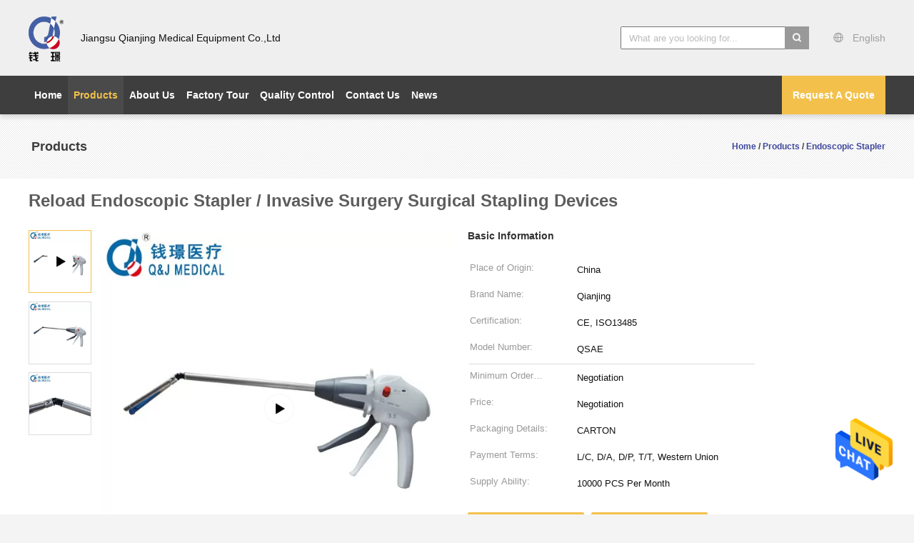

--- FILE ---
content_type: text/html
request_url: https://www.endoscopic-stapler.com/sale-12048688-reload-endoscopic-stapler-invasive-surgery-surgical-stapling-devices.html
body_size: 24021
content:

<!DOCTYPE html>
<html  lang=en>
<head>
	<meta charset="utf-8">
	<meta http-equiv="X-UA-Compatible" content="IE=edge">
	<meta name="viewport" content="width=device-width, initial-scale=1">
    <title>Reload Endoscopic Stapler / Invasive Surgery Surgical Stapling Devices</title>
    <meta name="keywords" content="laparoscopic linear stapler, endo gia vascular stapler, Endoscopic Stapler" />
    <meta name="description" content="High quality Reload Endoscopic Stapler / Invasive Surgery Surgical Stapling Devices from China, China's leading laparoscopic linear stapler product, with strict quality control endo gia vascular stapler factories, producing high quality endo gia vascular stapler products." />
			<link type='text/css' rel='stylesheet' href='/??/images/global.css,/photo/endoscopic-stapler/sitetpl/style/common.css?ver=1628499252' media='all'>
			  <script type='text/javascript' src='/js/jquery.js'></script><meta property="og:title" content="Reload Endoscopic Stapler / Invasive Surgery Surgical Stapling Devices" />
<meta property="og:description" content="High quality Reload Endoscopic Stapler / Invasive Surgery Surgical Stapling Devices from China, China's leading laparoscopic linear stapler product, with strict quality control endo gia vascular stapler factories, producing high quality endo gia vascular stapler products." />
<meta property="og:type" content="product" />
<meta property="og:availability" content="instock" />
<meta property="og:site_name" content="Jiangsu Qianjing Medical Equipment Co.,Ltd" />
<meta property="og:url" content="https://www.endoscopic-stapler.com/quality-12048688-reload-endoscopic-stapler-invasive-surgery-surgical-stapling-devices" />
<meta property="og:image" content="https://www.endoscopic-stapler.com/photo/ps24937676-reload_endoscopic_stapler_invasive_surgery_surgical_stapling_devices.jpg" />
<link rel="canonical" href="https://www.endoscopic-stapler.com/quality-12048688-reload-endoscopic-stapler-invasive-surgery-surgical-stapling-devices" />
<link rel="alternate" href="https://m.endoscopic-stapler.com/quality-12048688-reload-endoscopic-stapler-invasive-surgery-surgical-stapling-devices" media="only screen and (max-width: 640px)" />
<style type="text/css">
/*<![CDATA[*/
.consent__cookie {position: fixed;top: 0;left: 0;width: 100%;height: 0%;z-index: 100000;}.consent__cookie_bg {position: fixed;top: 0;left: 0;width: 100%;height: 100%;background: #000;opacity: .6;display: none }.consent__cookie_rel {position: fixed;bottom:0;left: 0;width: 100%;background: #fff;display: -webkit-box;display: -ms-flexbox;display: flex;flex-wrap: wrap;padding: 24px 80px;-webkit-box-sizing: border-box;box-sizing: border-box;-webkit-box-pack: justify;-ms-flex-pack: justify;justify-content: space-between;-webkit-transition: all ease-in-out .3s;transition: all ease-in-out .3s }.consent__close {position: absolute;top: 20px;right: 20px;cursor: pointer }.consent__close svg {fill: #777 }.consent__close:hover svg {fill: #000 }.consent__cookie_box {flex: 1;word-break: break-word;}.consent__warm {color: #777;font-size: 16px;margin-bottom: 12px;line-height: 19px }.consent__title {color: #333;font-size: 20px;font-weight: 600;margin-bottom: 12px;line-height: 23px }.consent__itxt {color: #333;font-size: 14px;margin-bottom: 12px;display: -webkit-box;display: -ms-flexbox;display: flex;-webkit-box-align: center;-ms-flex-align: center;align-items: center }.consent__itxt i {display: -webkit-inline-box;display: -ms-inline-flexbox;display: inline-flex;width: 28px;height: 28px;border-radius: 50%;background: #e0f9e9;margin-right: 8px;-webkit-box-align: center;-ms-flex-align: center;align-items: center;-webkit-box-pack: center;-ms-flex-pack: center;justify-content: center }.consent__itxt svg {fill: #3ca860 }.consent__txt {color: #a6a6a6;font-size: 14px;margin-bottom: 8px;line-height: 17px }.consent__btns {display: -webkit-box;display: -ms-flexbox;display: flex;-webkit-box-orient: vertical;-webkit-box-direction: normal;-ms-flex-direction: column;flex-direction: column;-webkit-box-pack: center;-ms-flex-pack: center;justify-content: center;flex-shrink: 0;}.consent__btn {width: 280px;height: 40px;line-height: 40px;text-align: center;background: #3ca860;color: #fff;border-radius: 4px;margin: 8px 0;-webkit-box-sizing: border-box;box-sizing: border-box;cursor: pointer }.consent__btn:hover {background: #00823b }.consent__btn.empty {color: #3ca860;border: 1px solid #3ca860;background: #fff }.consent__btn.empty:hover {background: #3ca860;color: #fff }.open .consent__cookie_bg {display: block }.open .consent__cookie_rel {bottom: 0 }@media (max-width: 760px) {.consent__btns {width: 100%;align-items: center;}.consent__cookie_rel {padding: 20px 24px }}.consent__cookie.open {display: block;}.consent__cookie {display: none;}
/*]]>*/
</style>
<script type="text/javascript">
/*<![CDATA[*/
window.isvideotpl = 0;window.detailurl = '';
var isShowGuide=0;showGuideColor=0;var company_type = 12;var webim_domain = '';

var colorUrl = '';
var aisearch = 0;
var selfUrl = '';
window.playerReportUrl='/vod/view_count/report';
var query_string = ["Products","Detail"];
var g_tp = '';
var customtplcolor = 99603;
window.predomainsub = "";
/*]]>*/
</script>
</head>
<body>
<img src="/logo.gif" style="display:none" alt="logo"/>
    <div id="floatAd" style="z-index: 110000;position:absolute;right:30px;bottom:60px;height:79px;display: block;">
                                <a href="/webim/webim_tab.html" rel="nofollow" data-uid="57149" onclick= 'setwebimCookie(57149,12048688,12);' target="_blank">
            <img style="width: 80px;cursor: pointer;" alt='Send Message' src="/images/floatimage_chat.gif"/>
        </a>
                                </div>
<a style="display: none!important;" title="Jiangsu Qianjing Medical Equipment Co.,Ltd" class="float-inquiry" href="/contactnow.html" onclick='setinquiryCookie("{\"showproduct\":1,\"pid\":\"12048688\",\"name\":\"Reload Endoscopic Stapler \\/ Invasive Surgery Surgical Stapling Devices\",\"source_url\":\"\\/sale-12048688-reload-endoscopic-stapler-invasive-surgery-surgical-stapling-devices.html\",\"picurl\":\"\\/photo\\/pd24937676-reload_endoscopic_stapler_invasive_surgery_surgical_stapling_devices.jpg\",\"propertyDetail\":[[\"Type\",\"Endo Stapler\"],[\"Material\",\"Titanium\"],[\"Properties\",\"Abdominal Surgery Equipments\"],[\"Technology\",\"Endoscopic Invasive Surgery\"]],\"company_name\":null,\"picurl_c\":\"\\/photo\\/pc24937676-reload_endoscopic_stapler_invasive_surgery_surgical_stapling_devices.jpg\",\"price\":\"Negotiation\",\"username\":\"Grace\",\"viewTime\":\"Last Login : 0 hours 11 minutes ago\",\"subject\":\"What is the FOB price on your Reload Endoscopic Stapler \\/ Invasive Surgery Surgical Stapling Devices\",\"countrycode\":\"US\"}");'></a>
<script>
var originProductInfo = '';
var originProductInfo = {"showproduct":1,"pid":"12048688","name":"Reload Endoscopic Stapler \/ Invasive Surgery Surgical Stapling Devices","source_url":"\/sale-12048688-reload-endoscopic-stapler-invasive-surgery-surgical-stapling-devices.html","picurl":"\/photo\/pd24937676-reload_endoscopic_stapler_invasive_surgery_surgical_stapling_devices.jpg","propertyDetail":[["Type","Endo Stapler"],["Material","Titanium"],["Properties","Abdominal Surgery Equipments"],["Technology","Endoscopic Invasive Surgery"]],"company_name":null,"picurl_c":"\/photo\/pc24937676-reload_endoscopic_stapler_invasive_surgery_surgical_stapling_devices.jpg","price":"Negotiation","username":"Grace","viewTime":"Last Login : 2 hours 11 minutes ago","subject":"Can you supply Reload Endoscopic Stapler \/ Invasive Surgery Surgical Stapling Devices for us","countrycode":"US"};
var save_url = "/contactsave.html";
var update_url = "/updateinquiry.html";
var productInfo = {};
var defaulProductInfo = {};
var myDate = new Date();
var curDate = myDate.getFullYear()+'-'+(parseInt(myDate.getMonth())+1)+'-'+myDate.getDate();
var message = '';
var default_pop = 1;
var leaveMessageDialog = document.getElementsByClassName('leave-message-dialog')[0]; // 获取弹层
var _$$ = function (dom) {
    return document.querySelectorAll(dom);
};
resInfo = originProductInfo;
defaulProductInfo.pid = resInfo['pid'];
defaulProductInfo.productName = resInfo['name'];
defaulProductInfo.productInfo = resInfo['propertyDetail'];
defaulProductInfo.productImg = resInfo['picurl_c'];
defaulProductInfo.subject = resInfo['subject'];
defaulProductInfo.productImgAlt = resInfo['name'];
var inquirypopup_tmp = 1;
var message = 'Dear,'+'\r\n'+"I am interested in"+' '+trim(resInfo['name'])+", could you send me more details such as type, size, MOQ, material, etc."+'\r\n'+"Thanks!"+'\r\n'+"Waiting for your reply.";
var message_1 = 'Dear,'+'\r\n'+"I am interested in"+' '+trim(resInfo['name'])+", could you send me more details such as type, size, MOQ, material, etc."+'\r\n'+"Thanks!"+'\r\n'+"Waiting for your reply.";
var message_2 = 'Hello,'+'\r\n'+"I am looking for"+' '+trim(resInfo['name'])+", please send me the price, specification and picture."+'\r\n'+"Your swift response will be highly appreciated."+'\r\n'+"Feel free to contact me for more information."+'\r\n'+"Thanks a lot.";
var message_3 = 'Hello,'+'\r\n'+trim(resInfo['name'])+' '+"meets my expectations."+'\r\n'+"Please give me the best price and some other product information."+'\r\n'+"Feel free to contact me via my mail."+'\r\n'+"Thanks a lot.";

var message_4 = 'Dear,'+'\r\n'+"What is the FOB price on your"+' '+trim(resInfo['name'])+'?'+'\r\n'+"Which is the nearest port name?"+'\r\n'+"Please reply me as soon as possible, it would be better to share further information."+'\r\n'+"Regards!";
var message_5 = 'Hi there,'+'\r\n'+"I am very interested in your"+' '+trim(resInfo['name'])+'.'+'\r\n'+"Please send me your product details."+'\r\n'+"Looking forward to your quick reply."+'\r\n'+"Feel free to contact me by mail."+'\r\n'+"Regards!";

var message_6 = 'Dear,'+'\r\n'+"Please provide us with information about your"+' '+trim(resInfo['name'])+", such as type, size, material, and of course the best price."+'\r\n'+"Looking forward to your quick reply."+'\r\n'+"Thank you!";
var message_7 = 'Dear,'+'\r\n'+"Can you supply"+' '+trim(resInfo['name'])+" for us?"+'\r\n'+"First we want a price list and some product details."+'\r\n'+"I hope to get reply asap and look forward to cooperation."+'\r\n'+"Thank you very much.";
var message_8 = 'hi,'+'\r\n'+"I am looking for"+' '+trim(resInfo['name'])+", please give me some more detailed product information."+'\r\n'+"I look forward to your reply."+'\r\n'+"Thank you!";
var message_9 = 'Hello,'+'\r\n'+"Your"+' '+trim(resInfo['name'])+" meets my requirements very well."+'\r\n'+"Please send me the price, specification, and similar model will be OK."+'\r\n'+"Feel free to chat with me."+'\r\n'+"Thanks!";
var message_10 = 'Dear,'+'\r\n'+"I want to know more about the details and quotation of"+' '+trim(resInfo['name'])+'.'+'\r\n'+"Feel free to contact me."+'\r\n'+"Regards!";

var r = getRandom(1,10);

defaulProductInfo.message = eval("message_"+r);

var mytAjax = {

    post: function(url, data, fn) {
        var xhr = new XMLHttpRequest();
        xhr.open("POST", url, true);
        xhr.setRequestHeader("Content-Type", "application/x-www-form-urlencoded;charset=UTF-8");
        xhr.setRequestHeader("X-Requested-With", "XMLHttpRequest");
        xhr.setRequestHeader('Content-Type','text/plain;charset=UTF-8');
        xhr.onreadystatechange = function() {
            if(xhr.readyState == 4 && (xhr.status == 200 || xhr.status == 304)) {
                fn.call(this, xhr.responseText);
            }
        };
        xhr.send(data);
    },

    postform: function(url, data, fn) {
        var xhr = new XMLHttpRequest();
        xhr.open("POST", url, true);
        xhr.setRequestHeader("X-Requested-With", "XMLHttpRequest");
        xhr.onreadystatechange = function() {
            if(xhr.readyState == 4 && (xhr.status == 200 || xhr.status == 304)) {
                fn.call(this, xhr.responseText);
            }
        };
        xhr.send(data);
    }
};
/*window.onload = function(){
    leaveMessageDialog = document.getElementsByClassName('leave-message-dialog')[0];
    if (window.localStorage.recordDialogStatus=='undefined' || (window.localStorage.recordDialogStatus!='undefined' && window.localStorage.recordDialogStatus != curDate)) {
        setTimeout(function(){
            if(parseInt(inquirypopup_tmp%10) == 1){
                creatDialog(defaulProductInfo, 1);
            }
        }, 6000);
    }
};*/
function trim(str)
{
    str = str.replace(/(^\s*)/g,"");
    return str.replace(/(\s*$)/g,"");
};
function getRandom(m,n){
    var num = Math.floor(Math.random()*(m - n) + n);
    return num;
};
function strBtn(param) {

    var starattextarea = document.getElementById("textareamessage").value.length;
    var email = document.getElementById("startEmail").value;

    var default_tip = document.querySelectorAll(".watermark_container").length;
    if (20 < starattextarea && starattextarea < 3000) {
        if(default_tip>0){
            document.getElementById("textareamessage1").parentNode.parentNode.nextElementSibling.style.display = "none";
        }else{
            document.getElementById("textareamessage1").parentNode.nextElementSibling.style.display = "none";
        }

    } else {
        if(default_tip>0){
            document.getElementById("textareamessage1").parentNode.parentNode.nextElementSibling.style.display = "block";
        }else{
            document.getElementById("textareamessage1").parentNode.nextElementSibling.style.display = "block";
        }

        return;
    }

    // var re = /^([a-zA-Z0-9_-])+@([a-zA-Z0-9_-])+\.([a-zA-Z0-9_-])+/i;/*邮箱不区分大小写*/
    var re = /^[a-zA-Z0-9][\w-]*(\.?[\w-]+)*@[a-zA-Z0-9-]+(\.[a-zA-Z0-9]+)+$/i;
    if (!re.test(email)) {
        document.getElementById("startEmail").nextElementSibling.style.display = "block";
        return;
    } else {
        document.getElementById("startEmail").nextElementSibling.style.display = "none";
    }

    var subject = document.getElementById("pop_subject").value;
    var pid = document.getElementById("pop_pid").value;
    var message = document.getElementById("textareamessage").value;
    var sender_email = document.getElementById("startEmail").value;
    var tel = '';
    if (document.getElementById("tel0") != undefined && document.getElementById("tel0") != '')
        tel = document.getElementById("tel0").value;
    var form_serialize = '&tel='+tel;

    form_serialize = form_serialize.replace(/\+/g, "%2B");
    mytAjax.post(save_url,"pid="+pid+"&subject="+subject+"&email="+sender_email+"&message="+(message)+form_serialize,function(res){
        var mes = JSON.parse(res);
        if(mes.status == 200){
            var iid = mes.iid;
            document.getElementById("pop_iid").value = iid;
            document.getElementById("pop_uuid").value = mes.uuid;

            if(typeof gtag_report_conversion === "function"){
                gtag_report_conversion();//执行统计js代码
            }
            if(typeof fbq === "function"){
                fbq('track','Purchase');//执行统计js代码
            }
        }
    });
    for (var index = 0; index < document.querySelectorAll(".dialog-content-pql").length; index++) {
        document.querySelectorAll(".dialog-content-pql")[index].style.display = "none";
    };
    $('#idphonepql').val(tel);
    document.getElementById("dialog-content-pql-id").style.display = "block";
    ;
};
function twoBtnOk(param) {

    var selectgender = document.getElementById("Mr").innerHTML;
    var iid = document.getElementById("pop_iid").value;
    var sendername = document.getElementById("idnamepql").value;
    var senderphone = document.getElementById("idphonepql").value;
    var sendercname = document.getElementById("idcompanypql").value;
    var uuid = document.getElementById("pop_uuid").value;
    var gender = 2;
    if(selectgender == 'Mr.') gender = 0;
    if(selectgender == 'Mrs.') gender = 1;
    var pid = document.getElementById("pop_pid").value;
    var form_serialize = '';

        form_serialize = form_serialize.replace(/\+/g, "%2B");

    mytAjax.post(update_url,"iid="+iid+"&gender="+gender+"&uuid="+uuid+"&name="+(sendername)+"&tel="+(senderphone)+"&company="+(sendercname)+form_serialize,function(res){});

    for (var index = 0; index < document.querySelectorAll(".dialog-content-pql").length; index++) {
        document.querySelectorAll(".dialog-content-pql")[index].style.display = "none";
    };
    document.getElementById("dialog-content-pql-ok").style.display = "block";

};
function toCheckMust(name) {
    $('#'+name+'error').hide();
}
function handClidk(param) {
    var starattextarea = document.getElementById("textareamessage1").value.length;
    var email = document.getElementById("startEmail1").value;
    var default_tip = document.querySelectorAll(".watermark_container").length;
    if (20 < starattextarea && starattextarea < 3000) {
        if(default_tip>0){
            document.getElementById("textareamessage1").parentNode.parentNode.nextElementSibling.style.display = "none";
        }else{
            document.getElementById("textareamessage1").parentNode.nextElementSibling.style.display = "none";
        }

    } else {
        if(default_tip>0){
            document.getElementById("textareamessage1").parentNode.parentNode.nextElementSibling.style.display = "block";
        }else{
            document.getElementById("textareamessage1").parentNode.nextElementSibling.style.display = "block";
        }

        return;
    }

    // var re = /^([a-zA-Z0-9_-])+@([a-zA-Z0-9_-])+\.([a-zA-Z0-9_-])+/i;
    var re = /^[a-zA-Z0-9][\w-]*(\.?[\w-]+)*@[a-zA-Z0-9-]+(\.[a-zA-Z0-9]+)+$/i;
    if (!re.test(email)) {
        document.getElementById("startEmail1").nextElementSibling.style.display = "block";
        return;
    } else {
        document.getElementById("startEmail1").nextElementSibling.style.display = "none";
    }

    var subject = document.getElementById("pop_subject").value;
    var pid = document.getElementById("pop_pid").value;
    var message = document.getElementById("textareamessage1").value;
    var sender_email = document.getElementById("startEmail1").value;
    var form_serialize = tel = '';
    if (document.getElementById("tel1") != undefined && document.getElementById("tel1") != '')
        tel = document.getElementById("tel1").value;
        mytAjax.post(save_url,"email="+sender_email+"&tel="+tel+"&pid="+pid+"&message="+message+"&subject="+subject+form_serialize,function(res){

        var mes = JSON.parse(res);
        if(mes.status == 200){
            var iid = mes.iid;
            document.getElementById("pop_iid").value = iid;
            document.getElementById("pop_uuid").value = mes.uuid;
            if(typeof gtag_report_conversion === "function"){
                gtag_report_conversion();//执行统计js代码
            }
        }

    });
    for (var index = 0; index < document.querySelectorAll(".dialog-content-pql").length; index++) {
        document.querySelectorAll(".dialog-content-pql")[index].style.display = "none";
    };
    $('#idphonepql').val(tel);
    document.getElementById("dialog-content-pql-id").style.display = "block";

};
window.addEventListener('load', function () {
    $('.checkbox-wrap label').each(function(){
        if($(this).find('input').prop('checked')){
            $(this).addClass('on')
        }else {
            $(this).removeClass('on')
        }
    })
    $(document).on('click', '.checkbox-wrap label' , function(ev){
        if (ev.target.tagName.toUpperCase() != 'INPUT') {
            $(this).toggleClass('on')
        }
    })
})

function hand_video(pdata) {
    data = JSON.parse(pdata);
    productInfo.productName = data.productName;
    productInfo.productInfo = data.productInfo;
    productInfo.productImg = data.productImg;
    productInfo.subject = data.subject;

    var message = 'Dear,'+'\r\n'+"I am interested in"+' '+trim(data.productName)+", could you send me more details such as type, size, quantity, material, etc."+'\r\n'+"Thanks!"+'\r\n'+"Waiting for your reply.";

    var message = 'Dear,'+'\r\n'+"I am interested in"+' '+trim(data.productName)+", could you send me more details such as type, size, MOQ, material, etc."+'\r\n'+"Thanks!"+'\r\n'+"Waiting for your reply.";
    var message_1 = 'Dear,'+'\r\n'+"I am interested in"+' '+trim(data.productName)+", could you send me more details such as type, size, MOQ, material, etc."+'\r\n'+"Thanks!"+'\r\n'+"Waiting for your reply.";
    var message_2 = 'Hello,'+'\r\n'+"I am looking for"+' '+trim(data.productName)+", please send me the price, specification and picture."+'\r\n'+"Your swift response will be highly appreciated."+'\r\n'+"Feel free to contact me for more information."+'\r\n'+"Thanks a lot.";
    var message_3 = 'Hello,'+'\r\n'+trim(data.productName)+' '+"meets my expectations."+'\r\n'+"Please give me the best price and some other product information."+'\r\n'+"Feel free to contact me via my mail."+'\r\n'+"Thanks a lot.";

    var message_4 = 'Dear,'+'\r\n'+"What is the FOB price on your"+' '+trim(data.productName)+'?'+'\r\n'+"Which is the nearest port name?"+'\r\n'+"Please reply me as soon as possible, it would be better to share further information."+'\r\n'+"Regards!";
    var message_5 = 'Hi there,'+'\r\n'+"I am very interested in your"+' '+trim(data.productName)+'.'+'\r\n'+"Please send me your product details."+'\r\n'+"Looking forward to your quick reply."+'\r\n'+"Feel free to contact me by mail."+'\r\n'+"Regards!";

    var message_6 = 'Dear,'+'\r\n'+"Please provide us with information about your"+' '+trim(data.productName)+", such as type, size, material, and of course the best price."+'\r\n'+"Looking forward to your quick reply."+'\r\n'+"Thank you!";
    var message_7 = 'Dear,'+'\r\n'+"Can you supply"+' '+trim(data.productName)+" for us?"+'\r\n'+"First we want a price list and some product details."+'\r\n'+"I hope to get reply asap and look forward to cooperation."+'\r\n'+"Thank you very much.";
    var message_8 = 'hi,'+'\r\n'+"I am looking for"+' '+trim(data.productName)+", please give me some more detailed product information."+'\r\n'+"I look forward to your reply."+'\r\n'+"Thank you!";
    var message_9 = 'Hello,'+'\r\n'+"Your"+' '+trim(data.productName)+" meets my requirements very well."+'\r\n'+"Please send me the price, specification, and similar model will be OK."+'\r\n'+"Feel free to chat with me."+'\r\n'+"Thanks!";
    var message_10 = 'Dear,'+'\r\n'+"I want to know more about the details and quotation of"+' '+trim(data.productName)+'.'+'\r\n'+"Feel free to contact me."+'\r\n'+"Regards!";

    var r = getRandom(1,10);

    productInfo.message = eval("message_"+r);
    if(parseInt(inquirypopup_tmp/10) == 1){
        productInfo.message = "";
    }
    productInfo.pid = data.pid;
    creatDialog(productInfo, 2);
};

function handDialog(pdata) {
    data = JSON.parse(pdata);
    productInfo.productName = data.productName;
    productInfo.productInfo = data.productInfo;
    productInfo.productImg = data.productImg;
    productInfo.subject = data.subject;

    var message = 'Dear,'+'\r\n'+"I am interested in"+' '+trim(data.productName)+", could you send me more details such as type, size, quantity, material, etc."+'\r\n'+"Thanks!"+'\r\n'+"Waiting for your reply.";

    var message = 'Dear,'+'\r\n'+"I am interested in"+' '+trim(data.productName)+", could you send me more details such as type, size, MOQ, material, etc."+'\r\n'+"Thanks!"+'\r\n'+"Waiting for your reply.";
    var message_1 = 'Dear,'+'\r\n'+"I am interested in"+' '+trim(data.productName)+", could you send me more details such as type, size, MOQ, material, etc."+'\r\n'+"Thanks!"+'\r\n'+"Waiting for your reply.";
    var message_2 = 'Hello,'+'\r\n'+"I am looking for"+' '+trim(data.productName)+", please send me the price, specification and picture."+'\r\n'+"Your swift response will be highly appreciated."+'\r\n'+"Feel free to contact me for more information."+'\r\n'+"Thanks a lot.";
    var message_3 = 'Hello,'+'\r\n'+trim(data.productName)+' '+"meets my expectations."+'\r\n'+"Please give me the best price and some other product information."+'\r\n'+"Feel free to contact me via my mail."+'\r\n'+"Thanks a lot.";

    var message_4 = 'Dear,'+'\r\n'+"What is the FOB price on your"+' '+trim(data.productName)+'?'+'\r\n'+"Which is the nearest port name?"+'\r\n'+"Please reply me as soon as possible, it would be better to share further information."+'\r\n'+"Regards!";
    var message_5 = 'Hi there,'+'\r\n'+"I am very interested in your"+' '+trim(data.productName)+'.'+'\r\n'+"Please send me your product details."+'\r\n'+"Looking forward to your quick reply."+'\r\n'+"Feel free to contact me by mail."+'\r\n'+"Regards!";

    var message_6 = 'Dear,'+'\r\n'+"Please provide us with information about your"+' '+trim(data.productName)+", such as type, size, material, and of course the best price."+'\r\n'+"Looking forward to your quick reply."+'\r\n'+"Thank you!";
    var message_7 = 'Dear,'+'\r\n'+"Can you supply"+' '+trim(data.productName)+" for us?"+'\r\n'+"First we want a price list and some product details."+'\r\n'+"I hope to get reply asap and look forward to cooperation."+'\r\n'+"Thank you very much.";
    var message_8 = 'hi,'+'\r\n'+"I am looking for"+' '+trim(data.productName)+", please give me some more detailed product information."+'\r\n'+"I look forward to your reply."+'\r\n'+"Thank you!";
    var message_9 = 'Hello,'+'\r\n'+"Your"+' '+trim(data.productName)+" meets my requirements very well."+'\r\n'+"Please send me the price, specification, and similar model will be OK."+'\r\n'+"Feel free to chat with me."+'\r\n'+"Thanks!";
    var message_10 = 'Dear,'+'\r\n'+"I want to know more about the details and quotation of"+' '+trim(data.productName)+'.'+'\r\n'+"Feel free to contact me."+'\r\n'+"Regards!";

    var r = getRandom(1,10);

    productInfo.message = eval("message_"+r);
    if(parseInt(inquirypopup_tmp/10) == 1){
        productInfo.message = "";
    }
    productInfo.pid = data.pid;
    creatDialog(productInfo, 2);
};

function closepql(param) {

    leaveMessageDialog.style.display = 'none';
};

function closepql2(param) {

    for (var index = 0; index < document.querySelectorAll(".dialog-content-pql").length; index++) {
        document.querySelectorAll(".dialog-content-pql")[index].style.display = "none";
    };
    document.getElementById("dialog-content-pql-ok").style.display = "block";
};

function decodeHtmlEntities(str) {
    var tempElement = document.createElement('div');
    tempElement.innerHTML = str;
    return tempElement.textContent || tempElement.innerText || '';
}

function initProduct(productInfo,type){

    productInfo.productName = decodeHtmlEntities(productInfo.productName);
    productInfo.message = decodeHtmlEntities(productInfo.message);

    leaveMessageDialog = document.getElementsByClassName('leave-message-dialog')[0];
    leaveMessageDialog.style.display = "block";
    if(type == 3){
        var popinquiryemail = document.getElementById("popinquiryemail").value;
        _$$("#startEmail1")[0].value = popinquiryemail;
    }else{
        _$$("#startEmail1")[0].value = "";
    }
    _$$("#startEmail")[0].value = "";
    _$$("#idnamepql")[0].value = "";
    _$$("#idphonepql")[0].value = "";
    _$$("#idcompanypql")[0].value = "";

    _$$("#pop_pid")[0].value = productInfo.pid;
    _$$("#pop_subject")[0].value = productInfo.subject;
    
    if(parseInt(inquirypopup_tmp/10) == 1){
        productInfo.message = "";
    }

    _$$("#textareamessage1")[0].value = productInfo.message;
    _$$("#textareamessage")[0].value = productInfo.message;

    _$$("#dialog-content-pql-id .titlep")[0].innerHTML = productInfo.productName;
    _$$("#dialog-content-pql-id img")[0].setAttribute("src", productInfo.productImg);
    _$$("#dialog-content-pql-id img")[0].setAttribute("alt", productInfo.productImgAlt);

    _$$("#dialog-content-pql-id-hand img")[0].setAttribute("src", productInfo.productImg);
    _$$("#dialog-content-pql-id-hand img")[0].setAttribute("alt", productInfo.productImgAlt);
    _$$("#dialog-content-pql-id-hand .titlep")[0].innerHTML = productInfo.productName;

    if (productInfo.productInfo.length > 0) {
        var ul2, ul;
        ul = document.createElement("ul");
        for (var index = 0; index < productInfo.productInfo.length; index++) {
            var el = productInfo.productInfo[index];
            var li = document.createElement("li");
            var span1 = document.createElement("span");
            span1.innerHTML = el[0] + ":";
            var span2 = document.createElement("span");
            span2.innerHTML = el[1];
            li.appendChild(span1);
            li.appendChild(span2);
            ul.appendChild(li);

        }
        ul2 = ul.cloneNode(true);
        if (type === 1) {
            _$$("#dialog-content-pql-id .left")[0].replaceChild(ul, _$$("#dialog-content-pql-id .left ul")[0]);
        } else {
            _$$("#dialog-content-pql-id-hand .left")[0].replaceChild(ul2, _$$("#dialog-content-pql-id-hand .left ul")[0]);
            _$$("#dialog-content-pql-id .left")[0].replaceChild(ul, _$$("#dialog-content-pql-id .left ul")[0]);
        }
    };
    for (var index = 0; index < _$$("#dialog-content-pql-id .right ul li").length; index++) {
        _$$("#dialog-content-pql-id .right ul li")[index].addEventListener("click", function (params) {
            _$$("#dialog-content-pql-id .right #Mr")[0].innerHTML = this.innerHTML
        }, false)

    };

};
function closeInquiryCreateDialog() {
    document.getElementById("xuanpan_dialog_box_pql").style.display = "none";
};
function showInquiryCreateDialog() {
    document.getElementById("xuanpan_dialog_box_pql").style.display = "block";
};
function submitPopInquiry(){
    var message = document.getElementById("inquiry_message").value;
    var email = document.getElementById("inquiry_email").value;
    var subject = defaulProductInfo.subject;
    var pid = defaulProductInfo.pid;
    if (email === undefined) {
        showInquiryCreateDialog();
        document.getElementById("inquiry_email").style.border = "1px solid red";
        return false;
    };
    if (message === undefined) {
        showInquiryCreateDialog();
        document.getElementById("inquiry_message").style.border = "1px solid red";
        return false;
    };
    if (email.search(/^\w+((-\w+)|(\.\w+))*\@[A-Za-z0-9]+((\.|-)[A-Za-z0-9]+)*\.[A-Za-z0-9]+$/) == -1) {
        document.getElementById("inquiry_email").style.border= "1px solid red";
        showInquiryCreateDialog();
        return false;
    } else {
        document.getElementById("inquiry_email").style.border= "";
    };
    if (message.length < 20 || message.length >3000) {
        showInquiryCreateDialog();
        document.getElementById("inquiry_message").style.border = "1px solid red";
        return false;
    } else {
        document.getElementById("inquiry_message").style.border = "";
    };
    var tel = '';
    if (document.getElementById("tel") != undefined && document.getElementById("tel") != '')
        tel = document.getElementById("tel").value;

    mytAjax.post(save_url,"pid="+pid+"&subject="+subject+"&email="+email+"&message="+(message)+'&tel='+tel,function(res){
        var mes = JSON.parse(res);
        if(mes.status == 200){
            var iid = mes.iid;
            document.getElementById("pop_iid").value = iid;
            document.getElementById("pop_uuid").value = mes.uuid;

        }
    });
    initProduct(defaulProductInfo);
    for (var index = 0; index < document.querySelectorAll(".dialog-content-pql").length; index++) {
        document.querySelectorAll(".dialog-content-pql")[index].style.display = "none";
    };
    $('#idphonepql').val(tel);
    document.getElementById("dialog-content-pql-id").style.display = "block";

};

//带附件上传
function submitPopInquiryfile(email_id,message_id,check_sort,name_id,phone_id,company_id,attachments){

    if(typeof(check_sort) == 'undefined'){
        check_sort = 0;
    }
    var message = document.getElementById(message_id).value;
    var email = document.getElementById(email_id).value;
    var attachments = document.getElementById(attachments).value;
    if(typeof(name_id) !== 'undefined' && name_id != ""){
        var name  = document.getElementById(name_id).value;
    }
    if(typeof(phone_id) !== 'undefined' && phone_id != ""){
        var phone = document.getElementById(phone_id).value;
    }
    if(typeof(company_id) !== 'undefined' && company_id != ""){
        var company = document.getElementById(company_id).value;
    }
    var subject = defaulProductInfo.subject;
    var pid = defaulProductInfo.pid;

    if(check_sort == 0){
        if (email === undefined) {
            showInquiryCreateDialog();
            document.getElementById(email_id).style.border = "1px solid red";
            return false;
        };
        if (message === undefined) {
            showInquiryCreateDialog();
            document.getElementById(message_id).style.border = "1px solid red";
            return false;
        };

        if (email.search(/^\w+((-\w+)|(\.\w+))*\@[A-Za-z0-9]+((\.|-)[A-Za-z0-9]+)*\.[A-Za-z0-9]+$/) == -1) {
            document.getElementById(email_id).style.border= "1px solid red";
            showInquiryCreateDialog();
            return false;
        } else {
            document.getElementById(email_id).style.border= "";
        };
        if (message.length < 20 || message.length >3000) {
            showInquiryCreateDialog();
            document.getElementById(message_id).style.border = "1px solid red";
            return false;
        } else {
            document.getElementById(message_id).style.border = "";
        };
    }else{

        if (message === undefined) {
            showInquiryCreateDialog();
            document.getElementById(message_id).style.border = "1px solid red";
            return false;
        };

        if (email === undefined) {
            showInquiryCreateDialog();
            document.getElementById(email_id).style.border = "1px solid red";
            return false;
        };

        if (message.length < 20 || message.length >3000) {
            showInquiryCreateDialog();
            document.getElementById(message_id).style.border = "1px solid red";
            return false;
        } else {
            document.getElementById(message_id).style.border = "";
        };

        if (email.search(/^\w+((-\w+)|(\.\w+))*\@[A-Za-z0-9]+((\.|-)[A-Za-z0-9]+)*\.[A-Za-z0-9]+$/) == -1) {
            document.getElementById(email_id).style.border= "1px solid red";
            showInquiryCreateDialog();
            return false;
        } else {
            document.getElementById(email_id).style.border= "";
        };

    };

    mytAjax.post(save_url,"pid="+pid+"&subject="+subject+"&email="+email+"&message="+message+"&company="+company+"&attachments="+attachments,function(res){
        var mes = JSON.parse(res);
        if(mes.status == 200){
            var iid = mes.iid;
            document.getElementById("pop_iid").value = iid;
            document.getElementById("pop_uuid").value = mes.uuid;

            if(typeof gtag_report_conversion === "function"){
                gtag_report_conversion();//执行统计js代码
            }
            if(typeof fbq === "function"){
                fbq('track','Purchase');//执行统计js代码
            }
        }
    });
    initProduct(defaulProductInfo);

    if(name !== undefined && name != ""){
        _$$("#idnamepql")[0].value = name;
    }

    if(phone !== undefined && phone != ""){
        _$$("#idphonepql")[0].value = phone;
    }

    if(company !== undefined && company != ""){
        _$$("#idcompanypql")[0].value = company;
    }

    for (var index = 0; index < document.querySelectorAll(".dialog-content-pql").length; index++) {
        document.querySelectorAll(".dialog-content-pql")[index].style.display = "none";
    };
    document.getElementById("dialog-content-pql-id").style.display = "block";

};
function submitPopInquiryByParam(email_id,message_id,check_sort,name_id,phone_id,company_id){

    if(typeof(check_sort) == 'undefined'){
        check_sort = 0;
    }

    var senderphone = '';
    var message = document.getElementById(message_id).value;
    var email = document.getElementById(email_id).value;
    if(typeof(name_id) !== 'undefined' && name_id != ""){
        var name  = document.getElementById(name_id).value;
    }
    if(typeof(phone_id) !== 'undefined' && phone_id != ""){
        var phone = document.getElementById(phone_id).value;
        senderphone = phone;
    }
    if(typeof(company_id) !== 'undefined' && company_id != ""){
        var company = document.getElementById(company_id).value;
    }
    var subject = defaulProductInfo.subject;
    var pid = defaulProductInfo.pid;

    if(check_sort == 0){
        if (email === undefined) {
            showInquiryCreateDialog();
            document.getElementById(email_id).style.border = "1px solid red";
            return false;
        };
        if (message === undefined) {
            showInquiryCreateDialog();
            document.getElementById(message_id).style.border = "1px solid red";
            return false;
        };

        if (email.search(/^\w+((-\w+)|(\.\w+))*\@[A-Za-z0-9]+((\.|-)[A-Za-z0-9]+)*\.[A-Za-z0-9]+$/) == -1) {
            document.getElementById(email_id).style.border= "1px solid red";
            showInquiryCreateDialog();
            return false;
        } else {
            document.getElementById(email_id).style.border= "";
        };
        if (message.length < 20 || message.length >3000) {
            showInquiryCreateDialog();
            document.getElementById(message_id).style.border = "1px solid red";
            return false;
        } else {
            document.getElementById(message_id).style.border = "";
        };
    }else{

        if (message === undefined) {
            showInquiryCreateDialog();
            document.getElementById(message_id).style.border = "1px solid red";
            return false;
        };

        if (email === undefined) {
            showInquiryCreateDialog();
            document.getElementById(email_id).style.border = "1px solid red";
            return false;
        };

        if (message.length < 20 || message.length >3000) {
            showInquiryCreateDialog();
            document.getElementById(message_id).style.border = "1px solid red";
            return false;
        } else {
            document.getElementById(message_id).style.border = "";
        };

        if (email.search(/^\w+((-\w+)|(\.\w+))*\@[A-Za-z0-9]+((\.|-)[A-Za-z0-9]+)*\.[A-Za-z0-9]+$/) == -1) {
            document.getElementById(email_id).style.border= "1px solid red";
            showInquiryCreateDialog();
            return false;
        } else {
            document.getElementById(email_id).style.border= "";
        };

    };

    var productsku = "";
    if($("#product_sku").length > 0){
        productsku = $("#product_sku").html();
    }

    mytAjax.post(save_url,"tel="+senderphone+"&pid="+pid+"&subject="+subject+"&email="+email+"&message="+message+"&messagesku="+encodeURI(productsku),function(res){
        var mes = JSON.parse(res);
        if(mes.status == 200){
            var iid = mes.iid;
            document.getElementById("pop_iid").value = iid;
            document.getElementById("pop_uuid").value = mes.uuid;

            if(typeof gtag_report_conversion === "function"){
                gtag_report_conversion();//执行统计js代码
            }
            if(typeof fbq === "function"){
                fbq('track','Purchase');//执行统计js代码
            }
        }
    });
    initProduct(defaulProductInfo);

    if(name !== undefined && name != ""){
        _$$("#idnamepql")[0].value = name;
    }

    if(phone !== undefined && phone != ""){
        _$$("#idphonepql")[0].value = phone;
    }

    if(company !== undefined && company != ""){
        _$$("#idcompanypql")[0].value = company;
    }

    for (var index = 0; index < document.querySelectorAll(".dialog-content-pql").length; index++) {
        document.querySelectorAll(".dialog-content-pql")[index].style.display = "none";

    };
    document.getElementById("dialog-content-pql-id").style.display = "block";

};

function creat_videoDialog(productInfo, type) {

    if(type == 1){
        if(default_pop != 1){
            return false;
        }
        window.localStorage.recordDialogStatus = curDate;
    }else{
        default_pop = 0;
    }
    initProduct(productInfo, type);
    if (type === 1) {
        // 自动弹出
        for (var index = 0; index < document.querySelectorAll(".dialog-content-pql").length; index++) {

            document.querySelectorAll(".dialog-content-pql")[index].style.display = "none";
        };
        document.getElementById("dialog-content-pql").style.display = "block";
    } else {
        // 手动弹出
        for (var index = 0; index < document.querySelectorAll(".dialog-content-pql").length; index++) {
            document.querySelectorAll(".dialog-content-pql")[index].style.display = "none";
        };
        document.getElementById("dialog-content-pql-id-hand").style.display = "block";
    }
}

function creatDialog(productInfo, type) {

    if(type == 1){
        if(default_pop != 1){
            return false;
        }
        window.localStorage.recordDialogStatus = curDate;
    }else{
        default_pop = 0;
    }
    initProduct(productInfo, type);
    if (type === 1) {
        // 自动弹出
        for (var index = 0; index < document.querySelectorAll(".dialog-content-pql").length; index++) {

            document.querySelectorAll(".dialog-content-pql")[index].style.display = "none";
        };
        document.getElementById("dialog-content-pql").style.display = "block";
    } else {
        // 手动弹出
        for (var index = 0; index < document.querySelectorAll(".dialog-content-pql").length; index++) {
            document.querySelectorAll(".dialog-content-pql")[index].style.display = "none";
        };
        document.getElementById("dialog-content-pql-id-hand").style.display = "block";
    }
}

//带邮箱信息打开询盘框 emailtype=1表示带入邮箱
function openDialog(emailtype){
    var type = 2;//不带入邮箱，手动弹出
    if(emailtype == 1){
        var popinquiryemail = document.getElementById("popinquiryemail").value;
        // var re = /^([a-zA-Z0-9_-])+@([a-zA-Z0-9_-])+\.([a-zA-Z0-9_-])+/i;
        var re = /^[a-zA-Z0-9][\w-]*(\.?[\w-]+)*@[a-zA-Z0-9-]+(\.[a-zA-Z0-9]+)+$/i;
        if (!re.test(popinquiryemail)) {
            //前端提示样式;
            showInquiryCreateDialog();
            document.getElementById("popinquiryemail").style.border = "1px solid red";
            return false;
        } else {
            //前端提示样式;
        }
        var type = 3;
    }
    creatDialog(defaulProductInfo,type);
}

//上传附件
function inquiryUploadFile(){
    var fileObj = document.querySelector("#fileId").files[0];
    //构建表单数据
    var formData = new FormData();
    var filesize = fileObj.size;
    if(filesize > 10485760 || filesize == 0) {
        document.getElementById("filetips").style.display = "block";
        return false;
    }else {
        document.getElementById("filetips").style.display = "none";
    }
    formData.append('popinquiryfile', fileObj);
    document.getElementById("quotefileform").reset();
    var save_url = "/inquiryuploadfile.html";
    mytAjax.postform(save_url,formData,function(res){
        var mes = JSON.parse(res);
        if(mes.status == 200){
            document.getElementById("uploader-file-info").innerHTML = document.getElementById("uploader-file-info").innerHTML + "<span class=op>"+mes.attfile.name+"<a class=delatt id=att"+mes.attfile.id+" onclick=delatt("+mes.attfile.id+");>Delete</a></span>";
            var nowattachs = document.getElementById("attachments").value;
            if( nowattachs !== ""){
                var attachs = JSON.parse(nowattachs);
                attachs[mes.attfile.id] = mes.attfile;
            }else{
                var attachs = {};
                attachs[mes.attfile.id] = mes.attfile;
            }
            document.getElementById("attachments").value = JSON.stringify(attachs);
        }
    });
}
//附件删除
function delatt(attid)
{
    var nowattachs = document.getElementById("attachments").value;
    if( nowattachs !== ""){
        var attachs = JSON.parse(nowattachs);
        if(attachs[attid] == ""){
            return false;
        }
        var formData = new FormData();
        var delfile = attachs[attid]['filename'];
        var save_url = "/inquirydelfile.html";
        if(delfile != "") {
            formData.append('delfile', delfile);
            mytAjax.postform(save_url, formData, function (res) {
                if(res !== "") {
                    var mes = JSON.parse(res);
                    if (mes.status == 200) {
                        delete attachs[attid];
                        document.getElementById("attachments").value = JSON.stringify(attachs);
                        var s = document.getElementById("att"+attid);
                        s.parentNode.remove();
                    }
                }
            });
        }
    }else{
        return false;
    }
}

</script>
<div class="leave-message-dialog" style="display: none">
<style>
    .leave-message-dialog .close:before, .leave-message-dialog .close:after{
        content:initial;
    }
</style>
<div class="dialog-content-pql" id="dialog-content-pql" style="display: none">
    <span class="close" onclick="closepql()"><img src="/images/close.png" alt="close"></span>
    <div class="title">
        <p class="firstp-pql">Leave a Message</p>
        <p class="lastp-pql">We will call you back soon!</p>
    </div>
    <div class="form">
        <div class="textarea">
            <textarea style='font-family: robot;'  name="" id="textareamessage" cols="30" rows="10" style="margin-bottom:14px;width:100%"
                placeholder="Please enter your inquiry details."></textarea>
        </div>
        <p class="error-pql"> <span class="icon-pql"><img src="/images/error.png" alt="Jiangsu Qianjing Medical Equipment Co.,Ltd"></span> Your message must be between 20-3,000 characters!</p>
        <input id="startEmail" type="text" placeholder="Enter your E-mail" onkeydown="if(event.keyCode === 13){ strBtn();}">
        <p class="error-pql"><span class="icon-pql"><img src="/images/error.png" alt="Jiangsu Qianjing Medical Equipment Co.,Ltd"></span> Please check your E-mail! </p>
                <div class="operations">
            <div class='btn' id="submitStart" type="submit" onclick="strBtn()">SUBMIT</div>
        </div>
            </div>
</div>
<div class="dialog-content-pql dialog-content-pql-id" id="dialog-content-pql-id" style="display:none">
        <span class="close" onclick="closepql2()"><svg t="1648434466530" class="icon" viewBox="0 0 1024 1024" version="1.1" xmlns="http://www.w3.org/2000/svg" p-id="2198" width="16" height="16"><path d="M576 512l277.333333 277.333333-64 64-277.333333-277.333333L234.666667 853.333333 170.666667 789.333333l277.333333-277.333333L170.666667 234.666667 234.666667 170.666667l277.333333 277.333333L789.333333 170.666667 853.333333 234.666667 576 512z" fill="#444444" p-id="2199"></path></svg></span>
    <div class="left">
        <div class="img"><img></div>
        <p class="titlep"></p>
        <ul> </ul>
    </div>
    <div class="right">
                <p class="title">More information facilitates better communication.</p>
                <div style="position: relative;">
            <div class="mr"> <span id="Mr">Mr.</span>
                <ul>
                    <li>Mr.</li>
                    <li>Mrs.</li>
                </ul>
            </div>
            <input style="text-indent: 80px;" type="text" id="idnamepql" placeholder="Input your name">
        </div>
        <input type="text"  id="idphonepql"  placeholder="Phone Number">
        <input type="text" id="idcompanypql"  placeholder="Company" onkeydown="if(event.keyCode === 13){ twoBtnOk();}">
                <div class="btn form_new" id="twoBtnOk" onclick="twoBtnOk()">OK</div>
    </div>
</div>

<div class="dialog-content-pql dialog-content-pql-ok" id="dialog-content-pql-ok" style="display:none">
        <span class="close" onclick="closepql()"><svg t="1648434466530" class="icon" viewBox="0 0 1024 1024" version="1.1" xmlns="http://www.w3.org/2000/svg" p-id="2198" width="16" height="16"><path d="M576 512l277.333333 277.333333-64 64-277.333333-277.333333L234.666667 853.333333 170.666667 789.333333l277.333333-277.333333L170.666667 234.666667 234.666667 170.666667l277.333333 277.333333L789.333333 170.666667 853.333333 234.666667 576 512z" fill="#444444" p-id="2199"></path></svg></span>
    <div class="duihaook"></div>
        <p class="title">Submitted successfully!</p>
        <p class="p1" style="text-align: center; font-size: 18px; margin-top: 14px;">We will call you back soon!</p>
    <div class="btn" onclick="closepql()" id="endOk" style="margin: 0 auto;margin-top: 50px;">OK</div>
</div>
<div class="dialog-content-pql dialog-content-pql-id dialog-content-pql-id-hand" id="dialog-content-pql-id-hand"
    style="display:none">
     <input type="hidden" name="pop_pid" id="pop_pid" value="0">
     <input type="hidden" name="pop_subject" id="pop_subject" value="">
     <input type="hidden" name="pop_iid" id="pop_iid" value="0">
     <input type="hidden" name="pop_uuid" id="pop_uuid" value="0">
        <span class="close" onclick="closepql()"><svg t="1648434466530" class="icon" viewBox="0 0 1024 1024" version="1.1" xmlns="http://www.w3.org/2000/svg" p-id="2198" width="16" height="16"><path d="M576 512l277.333333 277.333333-64 64-277.333333-277.333333L234.666667 853.333333 170.666667 789.333333l277.333333-277.333333L170.666667 234.666667 234.666667 170.666667l277.333333 277.333333L789.333333 170.666667 853.333333 234.666667 576 512z" fill="#444444" p-id="2199"></path></svg></span>
    <div class="left">
        <div class="img"><img></div>
        <p class="titlep"></p>
        <ul> </ul>
    </div>
    <div class="right" style="float:right">
                <div class="title">
            <p class="firstp-pql">Leave a Message</p>
            <p class="lastp-pql">We will call you back soon!</p>
        </div>
                <div class="form">
            <div class="textarea">
                <textarea style='font-family: robot;' name="message" id="textareamessage1" cols="30" rows="10"
                    placeholder="Please enter your inquiry details."></textarea>
            </div>
            <p class="error-pql"> <span class="icon-pql"><img src="/images/error.png" alt="Jiangsu Qianjing Medical Equipment Co.,Ltd"></span> Your message must be between 20-3,000 characters!</p>

                            <input style="display:none" id="tel1" name="tel" type="text" oninput="value=value.replace(/[^0-9_+-]/g,'');" placeholder="Phone Number">
                        <input id='startEmail1' name='email' data-type='1' type='text'
                   placeholder="Enter your E-mail"
                   onkeydown='if(event.keyCode === 13){ handClidk();}'>
            
            <p class='error-pql'><span class='icon-pql'>
                    <img src="/images/error.png" alt="Jiangsu Qianjing Medical Equipment Co.,Ltd"></span> Please check your E-mail!            </p>

            <div class="operations">
                <div class='btn' id="submitStart1" type="submit" onclick="handClidk()">SUBMIT</div>
            </div>
        </div>
    </div>
</div>
</div>
<div id="xuanpan_dialog_box_pql" class="xuanpan_dialog_box_pql"
    style="display:none;background:rgba(0,0,0,.6);width:100%;height:100%;position: fixed;top:0;left:0;z-index: 999999;">
    <div class="box_pql"
      style="width:526px;height:206px;background:rgba(255,255,255,1);opacity:1;border-radius:4px;position: absolute;left: 50%;top: 50%;transform: translate(-50%,-50%);">
      <div onclick="closeInquiryCreateDialog()" class="close close_create_dialog"
        style="cursor: pointer;height:42px;width:40px;float:right;padding-top: 16px;"><span
          style="display: inline-block;width: 25px;height: 2px;background: rgb(114, 114, 114);transform: rotate(45deg); "><span
            style="display: block;width: 25px;height: 2px;background: rgb(114, 114, 114);transform: rotate(-90deg); "></span></span>
      </div>
      <div
        style="height: 72px; overflow: hidden; text-overflow: ellipsis; display:-webkit-box;-ebkit-line-clamp: 3;-ebkit-box-orient: vertical; margin-top: 58px; padding: 0 84px; font-size: 18px; color: rgba(51, 51, 51, 1); text-align: center; ">
        Please leave your correct email and detailed requirements (20-3,000 characters).</div>
      <div onclick="closeInquiryCreateDialog()" class="close_create_dialog"
        style="width: 139px; height: 36px; background: rgba(253, 119, 34, 1); border-radius: 4px; margin: 16px auto; color: rgba(255, 255, 255, 1); font-size: 18px; line-height: 36px; text-align: center;">
        OK</div>
    </div>
</div>
<style type="text/css">.vr-asidebox {position: fixed; bottom: 290px; left: 16px; width: 160px; height: 90px; background: #eee; overflow: hidden; border: 4px solid rgba(4, 120, 237, 0.24); box-shadow: 0px 8px 16px rgba(0, 0, 0, 0.08); border-radius: 8px; display: none; z-index: 1000; } .vr-small {position: fixed; bottom: 290px; left: 16px; width: 72px; height: 90px; background: url(/images/ctm_icon_vr.png) no-repeat center; background-size: 69.5px; overflow: hidden; display: none; cursor: pointer; z-index: 1000; display: block; text-decoration: none; } .vr-group {position: relative; } .vr-animate {width: 160px; height: 90px; background: #eee; position: relative; } .js-marquee {/*margin-right: 0!important;*/ } .vr-link {position: absolute; top: 0; left: 0; width: 100%; height: 100%; display: none; } .vr-mask {position: absolute; top: 0px; left: 0px; width: 100%; height: 100%; display: block; background: #000; opacity: 0.4; } .vr-jump {position: absolute; top: 0px; left: 0px; width: 100%; height: 100%; display: block; background: url(/images/ctm_icon_see.png) no-repeat center center; background-size: 34px; font-size: 0; } .vr-close {position: absolute; top: 50%; right: 0px; width: 16px; height: 20px; display: block; transform: translate(0, -50%); background: rgba(255, 255, 255, 0.6); border-radius: 4px 0px 0px 4px; cursor: pointer; } .vr-close i {position: absolute; top: 0px; left: 0px; width: 100%; height: 100%; display: block; background: url(/images/ctm_icon_left.png) no-repeat center center; background-size: 16px; } .vr-group:hover .vr-link {display: block; } .vr-logo {position: absolute; top: 4px; left: 4px; width: 50px; height: 14px; background: url(/images/ctm_icon_vrshow.png) no-repeat; background-size: 48px; }
</style>

<style>
.lb_global_header_101 .header-mid .header-slogan-wrap .header-slogan-block .header-slogan-item .header-lang .lag-son{
	width: 150px;
}
.lb_global_header_101 .header-slogan-item .header-lang .lag-son ul li a,
.lb_global_header_101 .header-slogan-item .header-lang .lag-son ul li div
{
  line-height: 30px;
  color: #888;
  font-size: 14px;
  text-decoration: none;
}
.lb_global_header_101 .header-slogan-item .header-lang .lag-son ul li div:hover{
  color:#f3c14b;
}
.hu_global_header_101 #header .lag-son{
  width: 156px;
}
.lb_global_header_101 .header-slogan-item .header-lang .lag-son ul li{
  display: flex;
  align-items: center;
}
.lb_global_header_101 .header-slogan-item .header-lang .lag-son ul li::before{
  background: url("/images/css-sprite.png") no-repeat;
content: "";
margin: 0 5px;
width: 16px;
height: 12px;
display: inline-block;
flex-shrink: 0;
}

.lb_global_header_101 .header-slogan-item .header-lang .lag-son ul li.en::before {
background-position: 0 -74px;
}

.lb_global_header_101 .header-slogan-item .header-lang .lag-son ul li.fr::before {
background-position: -16px -74px;
}

.lb_global_header_101 .header-slogan-item .header-lang .lag-son ul li.de::before {
background-position: -34px -74px;
}

.lb_global_header_101 .header-slogan-item .header-lang .lag-son ul li.it::before {
background-position: -50px -74px;
}

.lb_global_header_101 .header-slogan-item .header-lang .lag-son ul li.ru::before {
background-position: -68px -74px;
}

.lb_global_header_101 .header-slogan-item .header-lang .lag-son ul li.es::before {
background-position: -85px -74px;
}

.lb_global_header_101 .header-slogan-item .header-lang .lag-son ul li.pt::before {
background-position: -102px -74px;
}

.lb_global_header_101 .header-slogan-item .header-lang .lag-son ul li.nl::before {
background-position: -119px -74px;
}

.lb_global_header_101 .header-slogan-item .header-lang .lag-son ul li.el::before {
background-position: -136px -74px;
}

.lb_global_header_101 .header-slogan-item .header-lang .lag-son ul li.ja::before {
background-position: -153px -74px;
}

.lb_global_header_101 .header-slogan-item .header-lang .lag-son ul li.ko::before {
background-position: -170px -74px;
}

.lb_global_header_101 .header-slogan-item .header-lang .lag-son ul li.ar::before {
background-position: -187px -74px;
}
.lb_global_header_101 .header-slogan-item .header-lang .lag-son ul li.cn::before {
background-position: -214px -62px;;
}

.lb_global_header_101 .header-slogan-item .header-lang .lag-son ul li.hi::before {
background-position: -204px -74px;
}

.lb_global_header_101 .header-slogan-item .header-lang .lag-son ul li.tr::before {
background-position: -221px -74px;
}

.lb_global_header_101 .header-slogan-item .header-lang .lag-son ul li.id::before {
background-position: -112px -62px;
}

.lb_global_header_101 .header-slogan-item .header-lang .lag-son ul li.vi::before {
background-position: -129px -62px;
}

.lb_global_header_101 .header-slogan-item .header-lang .lag-son ul li.th::before {
background-position: -146px -62px;
}

.lb_global_header_101 .header-slogan-item .header-lang .lag-son ul li.bn::before {
background-position: -162px -62px;
}

.lb_global_header_101 .header-slogan-item .header-lang .lag-son ul li.fa::before {
background-position: -180px -62px;
}

.lb_global_header_101 .header-slogan-item .header-lang .lag-son ul li.pl::before {
background-position: -197px -62px;
}
</style>
<div class="lb_global_header_101">
	<div class="header-mid">
		<div class="header_ruler">
			<!-- logo -->
			<div class="header-logo-wrap">
                <a title="China Endoscopic Stapler manufacturer" href="//www.endoscopic-stapler.com"><img onerror="$(this).parent().hide();" src="/logo.gif" alt="China Endoscopic Stapler manufacturer" /></a>                                    <!--custom slogan show-->
                    <div class="header-desc">
                        <p>Jiangsu Qianjing Medical Equipment Co.,Ltd</p>                    </div>
                			</div>


			<!-- slogan -->
			<div class="header-slogan-wrap">
				<div class="header-slogan-block">
					<div class="header-slogan-item">
						<div class="header-search">
							<form class="search" action="" method="POST" onsubmit="return jsWidgetSearch(this,'');">
								<input autocomplete="off" disableautocomplete="" type="text" name="keyword" placeholder="What are you looking for..." value="" notnull="">
								<button type="submit" name="submit"><i class="iconfont icon-search"></i><b style="display:block;width:0;height:0;overflow:hidden">search</b></button>
							</form>
						</div>
						<div class="header-lang">
                            							<div class="header-lang-text">
								<i class="iconfont icon-guoji"></i>
								<span>English</span>
								<div class="lag-son" style="display: none;">
									<ul>
																					<li class="en">
												                        													<div class="language-select__link" style="cursor: pointer;" onclick="window.location.href='https://www.endoscopic-stapler.com/quality-12048688-reload-endoscopic-stapler-invasive-surgery-surgical-stapling-devices'">English</div>
                        											</li>
																					<li class="fr">
												                        													<div class="language-select__link" style="cursor: pointer;" onclick="window.location.href='https://french.endoscopic-stapler.com/quality-12048688-reload-endoscopic-stapler-invasive-surgery-surgical-stapling-devices'">French</div>
                        											</li>
																					<li class="de">
												                        													<div class="language-select__link" style="cursor: pointer;" onclick="window.location.href='https://german.endoscopic-stapler.com/quality-12048688-reload-endoscopic-stapler-invasive-surgery-surgical-stapling-devices'">German</div>
                        											</li>
																					<li class="it">
												                        													<div class="language-select__link" style="cursor: pointer;" onclick="window.location.href='https://italian.endoscopic-stapler.com/quality-12048688-reload-endoscopic-stapler-invasive-surgery-surgical-stapling-devices'">Italian</div>
                        											</li>
																					<li class="ru">
												                        													<div class="language-select__link" style="cursor: pointer;" onclick="window.location.href='https://russian.endoscopic-stapler.com/quality-12048688-reload-endoscopic-stapler-invasive-surgery-surgical-stapling-devices'">Russian</div>
                        											</li>
																					<li class="es">
												                        													<div class="language-select__link" style="cursor: pointer;" onclick="window.location.href='https://spanish.endoscopic-stapler.com/quality-12048688-reload-endoscopic-stapler-invasive-surgery-surgical-stapling-devices'">Spanish</div>
                        											</li>
																					<li class="pt">
												                        													<div class="language-select__link" style="cursor: pointer;" onclick="window.location.href='https://portuguese.endoscopic-stapler.com/quality-12048688-reload-endoscopic-stapler-invasive-surgery-surgical-stapling-devices'">Portuguese</div>
                        											</li>
																					<li class="nl">
												                        													<div class="language-select__link" style="cursor: pointer;" onclick="window.location.href='https://dutch.endoscopic-stapler.com/quality-12048688-reload-endoscopic-stapler-invasive-surgery-surgical-stapling-devices'">Dutch</div>
                        											</li>
																					<li class="el">
												                        													<div class="language-select__link" style="cursor: pointer;" onclick="window.location.href='https://greek.endoscopic-stapler.com/quality-12048688-reload-endoscopic-stapler-invasive-surgery-surgical-stapling-devices'">Greek</div>
                        											</li>
																					<li class="ja">
												                        													<div class="language-select__link" style="cursor: pointer;" onclick="window.location.href='https://japanese.endoscopic-stapler.com/quality-12048688-reload-endoscopic-stapler-invasive-surgery-surgical-stapling-devices'">Japanese</div>
                        											</li>
																					<li class="ko">
												                        													<div class="language-select__link" style="cursor: pointer;" onclick="window.location.href='https://korean.endoscopic-stapler.com/quality-12048688-reload-endoscopic-stapler-invasive-surgery-surgical-stapling-devices'">Korean</div>
                        											</li>
																					<li class="ar">
												                        													<div class="language-select__link" style="cursor: pointer;" onclick="window.location.href='https://arabic.endoscopic-stapler.com/quality-12048688-reload-endoscopic-stapler-invasive-surgery-surgical-stapling-devices'">Arabic</div>
                        											</li>
																					<li class="hi">
												                        													<div class="language-select__link" style="cursor: pointer;" onclick="window.location.href='https://hindi.endoscopic-stapler.com/quality-12048688-reload-endoscopic-stapler-invasive-surgery-surgical-stapling-devices'">Hindi</div>
                        											</li>
																					<li class="tr">
												                        													<div class="language-select__link" style="cursor: pointer;" onclick="window.location.href='https://turkish.endoscopic-stapler.com/quality-12048688-reload-endoscopic-stapler-invasive-surgery-surgical-stapling-devices'">Turkish</div>
                        											</li>
																					<li class="id">
												                        													<div class="language-select__link" style="cursor: pointer;" onclick="window.location.href='https://indonesian.endoscopic-stapler.com/quality-12048688-reload-endoscopic-stapler-invasive-surgery-surgical-stapling-devices'">Indonesian</div>
                        											</li>
																					<li class="vi">
												                        													<div class="language-select__link" style="cursor: pointer;" onclick="window.location.href='https://vietnamese.endoscopic-stapler.com/quality-12048688-reload-endoscopic-stapler-invasive-surgery-surgical-stapling-devices'">Vietnamese</div>
                        											</li>
																					<li class="th">
												                        													<div class="language-select__link" style="cursor: pointer;" onclick="window.location.href='https://thai.endoscopic-stapler.com/quality-12048688-reload-endoscopic-stapler-invasive-surgery-surgical-stapling-devices'">Thai</div>
                        											</li>
																					<li class="bn">
												                        													<div class="language-select__link" style="cursor: pointer;" onclick="window.location.href='https://bengali.endoscopic-stapler.com/quality-12048688-reload-endoscopic-stapler-invasive-surgery-surgical-stapling-devices'">Bengali</div>
                        											</li>
																					<li class="fa">
												                        													<div class="language-select__link" style="cursor: pointer;" onclick="window.location.href='https://persian.endoscopic-stapler.com/quality-12048688-reload-endoscopic-stapler-invasive-surgery-surgical-stapling-devices'">Persian</div>
                        											</li>
																					<li class="pl">
												                        													<div class="language-select__link" style="cursor: pointer;" onclick="window.location.href='https://polish.endoscopic-stapler.com/quality-12048688-reload-endoscopic-stapler-invasive-surgery-surgical-stapling-devices'">Polish</div>
                        											</li>
																			</ul>
								</div>
							</div>
						</div>
					</div>
				</div>
			</div>
		</div>
	</div>
	<div class="header-bot">
		<div class="header_ruler">
            
				<div class="ecer-quote">
					                    <a rel="nofollow" class="raq" onclick="document.getElementById(&#039;hu_header_click_form&#039;).action=&#039;/contactnow.html&#039;;document.getElementById(&#039;hu_header_click_form&#039;).target=&#039;_blank&#039;;document.getElementById(&#039;hu_header_click_form&#039;).submit();" title="Quote" href="javascript:;">Request A Quote</a>                    				</div>
            			<div class="ecer-menu-header-container">
				<nav role="navigation">
					<div class="menu-header-container">
						<ul id="navigation" class="navigation">
                            								<li class="">
                                    <a target="_self" title="" href="/"><span>Home</span></a>                                    								</li>
                            								<li class="on">
                                    <a target="_self" title="" href="/products.html"><span>Products</span></a>                                    										<ul class="ecer-sub-menu">
                                            												<li>
                                                    <a title="Endoscopic Stapler for sales" href="/supplier-369747-endoscopic-stapler"><span>Endoscopic Stapler</span></a>												</li>
                                            												<li>
                                                    <a title="Endo Cutter Stapler for sales" href="/supplier-357393-endo-cutter-stapler"><span>Endo Cutter Stapler</span></a>												</li>
                                            												<li>
                                                    <a title="PPH Stapler for sales" href="/supplier-357394-pph-stapler"><span>PPH Stapler</span></a>												</li>
                                            												<li>
                                                    <a title="Disposable Circular Stapler for sales" href="/supplier-357395-disposable-circular-stapler"><span>Disposable Circular Stapler</span></a>												</li>
                                            												<li>
                                                    <a title="Disposable Linear Cutter Stapler for sales" href="/supplier-357396-disposable-linear-cutter-stapler"><span>Disposable Linear Cutter Stapler</span></a>												</li>
                                            												<li>
                                                    <a title="Disposable Linear Stapler for sales" href="/supplier-357397-disposable-linear-stapler"><span>Disposable Linear Stapler</span></a>												</li>
                                            												<li>
                                                    <a title="Curved Cutter Stapler for sales" href="/supplier-357398-curved-cutter-stapler"><span>Curved Cutter Stapler</span></a>												</li>
                                            												<li>
                                                    <a title="Disposable Circumcision Stapler for sales" href="/supplier-357399-disposable-circumcision-stapler"><span>Disposable Circumcision Stapler</span></a>												</li>
                                            												<li>
                                                    <a title="Disposable Laparoscopic Trocars for sales" href="/supplier-357400-disposable-laparoscopic-trocars"><span>Disposable Laparoscopic Trocars</span></a>												</li>
                                            												<li>
                                                    <a title="Wound Protector Retractor for sales" href="/supplier-357402-wound-protector-retractor"><span>Wound Protector Retractor</span></a>												</li>
                                            												<li>
                                                    <a title="Disposable Skin Stapler for sales" href="/supplier-357403-disposable-skin-stapler"><span>Disposable Skin Stapler</span></a>												</li>
                                            												<li>
                                                    <a title="Disposable Purse String Stapler for sales" href="/supplier-357404-disposable-purse-string-stapler"><span>Disposable Purse String Stapler</span></a>												</li>
                                            										</ul>
                                    								</li>
                            								<li class="">
                                    <a target="_self" title="" href="/aboutus.html"><span>About Us</span></a>                                    								</li>
                            								<li class="">
                                    <a target="_self" title="" href="/factory.html"><span>Factory Tour</span></a>                                    								</li>
                            								<li class="">
                                    <a target="_self" title="" href="/quality.html"><span>Quality Control</span></a>                                    								</li>
                            								<li class="">
                                    <a target="_self" title="" href="/contactus.html"><span>Contact Us</span></a>                                    								</li>
                            								<li class="">
                                    <a target="_self" title="" href="/news.html"><span>News</span></a>                                    								</li>
                                                        <!--导航链接配置项-->
                						</ul>
					</div>
					<div class="cl"></div>
				</nav>
			</div>
		</div>
	</div>
	<form id="hu_header_click_form" method="post">
		<input type="hidden" name="pid" value="12048688"/>
	</form>
</div><div class="lb_global_clear"></div>
<div class="lb_product_banner_107">
	<div class="headline_outer">
		<div class="headline_inner  align_left">
			<div class="headline_aligner"></div>
			<div class="headline_text">
				<span class="entry-title">Products</span>
			</div>
			<div class="cmsmasters_breadcrumbs">
				<div class="cmsmasters_breadcrumbs_aligner"></div>
				<div class="cmsmasters_breadcrumbs_inner" itemscope itemtype="https://schema.org/BreadcrumbList">
					<nav class="woocommerce-breadcrumb">
                        <span itemprop="itemListElement" itemscope itemtype="https://schema.org/ListItem">
							<a itemprop="item" title="" href="/"><span itemprop="name">Home</span></a>							<meta itemprop="position" content="1"/>
						</span>
                         / <span itemprop="itemListElement" itemscope itemtype="https://schema.org/ListItem"><a itemprop="item" title="" href="/products.html"><span itemprop="name">Products</span></a><meta itemprop="position" content="2"/></span> / <span itemprop="itemListElement" itemscope itemtype="https://schema.org/ListItem"><a itemprop="item" title="" href="/supplier-369747-endoscopic-stapler"><span itemprop="name">Endoscopic Stapler</span></a><meta itemprop="position" content="3"/></span>					</nav>
				</div>
			</div>
		</div>
	</div>
</div><div class="middle_inner">
    <div class="content_wrap l_sidebar cmsmasters_woo">
        <div class="lb_product_detailmain_113V2 w">
	<h1>Reload Endoscopic Stapler / Invasive Surgery Surgical Stapling Devices</h1>
	<div class="ueeshop_responsive_products_detail">
		<!--产品图begin-->
		<div class="gallery">
			<div class="bigimg">

				<!-- 2019.12.3 liangbin  start -->
				 
                <div class="videowrap">
                        <a class="videoCell" style='display:inline-block' href="/video-14445-videos-disposable-endoscopic-staplers-and-reloads-qsae.html" title="Disposable Endoscopic Staplers and Reloads QSAE" >
                            <img id="bigimg_src" class="" src="/photo/pl24937676-reload_endoscopic_stapler_invasive_surgery_surgical_stapling_devices.jpg" alt="Reload Endoscopic Stapler / Invasive Surgery Surgical Stapling Devices" />                            <div class="play">
                                <div class="loader-inner ball-clip-rotate">
                                    <div></div>
                                </div>
                                <div class="svg">
                                    <img src="/images/ecer_video_play.png" alt="">
                                </div>
                            </div>
                        </a>
                </div>
                                <!-- 2019.12.3 liangbin  end -->

                <a class="MagicZoom" title="" href="/photo/ps24937676-reload_endoscopic_stapler_invasive_surgery_surgical_stapling_devices.jpg"><img id="bigimg_src" class="" src="/photo/pl24937676-reload_endoscopic_stapler_invasive_surgery_surgical_stapling_devices.jpg" alt="Reload Endoscopic Stapler / Invasive Surgery Surgical Stapling Devices" /></a>			</div>
			<div class="left_small_img">
				 <!-- 2019.12.3 liangbin start-->
				                      <span data-type="video" class="slide pic_box on">
                         <a title="Reload Endoscopic Stapler / Invasive Surgery Surgical Stapling Devices" href="javascript:;">
                             <img src="/photo/pd24937676-reload_endoscopic_stapler_invasive_surgery_surgical_stapling_devices.jpg" alt="Reload Endoscopic Stapler / Invasive Surgery Surgical Stapling Devices" />                         </a>
                        <span class="videologo">
                        </span>
                     </span>

                                 <!-- 2019.12.3 liangbin end -->

                					<span class="slide pic_box on" mid="/photo/pl24937676-reload_endoscopic_stapler_invasive_surgery_surgical_stapling_devices.jpg" big="/photo/ps24937676-reload_endoscopic_stapler_invasive_surgery_surgical_stapling_devices.jpg">
						<a title="Reload Endoscopic Stapler / Invasive Surgery Surgical Stapling Devices" href="javascript:;">
                            <img src="/photo/pd24937676-reload_endoscopic_stapler_invasive_surgery_surgical_stapling_devices.jpg" alt="Reload Endoscopic Stapler / Invasive Surgery Surgical Stapling Devices" />						</a> <img alt="Reload Endoscopic Stapler / Invasive Surgery Surgical Stapling Devices" src="/photo/pl24937676-reload_endoscopic_stapler_invasive_surgery_surgical_stapling_devices.jpg" style="display:none;"/>
						<img alt="Reload Endoscopic Stapler / Invasive Surgery Surgical Stapling Devices" src="/photo/ps24937676-reload_endoscopic_stapler_invasive_surgery_surgical_stapling_devices.jpg" style="display:none;"/>
					</span>
                					<span class="slide pic_box " mid="/photo/pl24937675-reload_endoscopic_stapler_invasive_surgery_surgical_stapling_devices.jpg" big="/photo/ps24937675-reload_endoscopic_stapler_invasive_surgery_surgical_stapling_devices.jpg">
						<a title="Reload Endoscopic Stapler / Invasive Surgery Surgical Stapling Devices" href="javascript:;">
                            <img src="/photo/pd24937675-reload_endoscopic_stapler_invasive_surgery_surgical_stapling_devices.jpg" alt="Reload Endoscopic Stapler / Invasive Surgery Surgical Stapling Devices" />						</a> <img alt="Reload Endoscopic Stapler / Invasive Surgery Surgical Stapling Devices" src="/photo/pl24937675-reload_endoscopic_stapler_invasive_surgery_surgical_stapling_devices.jpg" style="display:none;"/>
						<img alt="Reload Endoscopic Stapler / Invasive Surgery Surgical Stapling Devices" src="/photo/ps24937675-reload_endoscopic_stapler_invasive_surgery_surgical_stapling_devices.jpg" style="display:none;"/>
					</span>
                			</div>
		</div>
		<!--产品图end-->
		<!--介绍文字begin--->
		<div class="info">
			<div class="title">Basic Information</div>
			<table width="100%" border="0" class="tab1">
				<tbody>
                                    						<tr>
							<th title="Place of Origin">Place of Origin:</th>
							<td title="China">China</td>
						</tr>
                    						<tr>
							<th title="Brand Name">Brand Name:</th>
							<td title="Qianjing">Qianjing</td>
						</tr>
                    						<tr>
							<th title="Certification">Certification:</th>
							<td title="CE, ISO13485">CE, ISO13485</td>
						</tr>
                    						<tr>
							<th title="Model Number">Model Number:</th>
							<td title="QSAE">QSAE</td>
						</tr>
                    					<tr>
						<td colspan="2" class="boder">
					</tr>
                                                    						<tr>
							<th title="Minimum Order Quantity">Minimum Order Quantity:</th>
							<td title="Negotiation">Negotiation</td>
						</tr>
                    						<tr>
							<th title="Price">Price:</th>
							<td title="Negotiation">Negotiation</td>
						</tr>
                    						<tr>
							<th title="Packaging Details">Packaging Details:</th>
							<td title="CARTON">CARTON</td>
						</tr>
                    						<tr>
							<th title="Payment Terms">Payment Terms:</th>
							<td title="L/C, D/A, D/P, T/T, Western Union">L/C, D/A, D/P, T/T, Western Union</td>
						</tr>
                    						<tr>
							<th title="Supply Ability">Supply Ability:</th>
							<td title="10000 PCS Per Month">10000 PCS Per Month</td>
						</tr>
                                    				</tbody>
			</table>
			<div class="button">
                                
                <a title="Reload Endoscopic Stapler / Invasive Surgery Surgical Stapling Devices" class="GetBestPrice" href="javascript:void(0);" onclick='handDialog("{\"pid\":\"12048688\",\"productName\":\"Reload Endoscopic Stapler \\/ Invasive Surgery Surgical Stapling Devices\",\"productInfo\":[[\"Type\",\"Endo Stapler\"],[\"Material\",\"Titanium\"],[\"Properties\",\"Abdominal Surgery Equipments\"],[\"Technology\",\"Endoscopic Invasive Surgery\"]],\"subject\":\"What is the delivery time on Reload Endoscopic Stapler \\/ Invasive Surgery Surgical Stapling Devices\",\"productImg\":\"\\/photo\\/pc24937676-reload_endoscopic_stapler_invasive_surgery_surgical_stapling_devices.jpg\"}")'> <span></span> Get Best Price</a>
                                <a title="Reload Endoscopic Stapler / Invasive Surgery Surgical Stapling Devices" class="ContactNow" href="javascript:void(0);" onclick='handDialog("{\"pid\":\"12048688\",\"productName\":\"Reload Endoscopic Stapler \\/ Invasive Surgery Surgical Stapling Devices\",\"productInfo\":[[\"Type\",\"Endo Stapler\"],[\"Material\",\"Titanium\"],[\"Properties\",\"Abdominal Surgery Equipments\"],[\"Technology\",\"Endoscopic Invasive Surgery\"]],\"subject\":\"What is the delivery time on Reload Endoscopic Stapler \\/ Invasive Surgery Surgical Stapling Devices\",\"productImg\":\"\\/photo\\/pc24937676-reload_endoscopic_stapler_invasive_surgery_surgical_stapling_devices.jpg\"}")'><span></span> Contact Now</a>
                <!--即时询盘-->
                			</div>
		</div>
		<!--介绍文字end-->
	</div>
</div>
<script type="text/javascript">
    $(function(){
        //初始状态第一个设为选中状态
        $(".lb_product_detailmain_113V2 .left_small_img>span").each(function(){
            $(this).removeClass("on");
        }).eq(0).addClass("on");
    })
    //绑定监听一个点击事件
    $(document).on({
        "mousedown":function(){
            var t = $(this).data("type");
            var d = $(this).index();
            controlVideo(t);
        }
    },".left_small_img>span")
    function controlVideo(t) {
        if (t === "video") {
            //视频展示，继续播放
            $(".videowrap").css("display", "table");
            $(".MagicZoom").css("opacity", "0").hide();
        } else {
            //图片展示,视频暂停
            $(".videowrap").css("display", "none");
            $(".MagicZoom").css("opacity", "1").show();
        }
    }
</script>        <div class="lb_product_detailmain_114">
	<div class="contant_four">
		<ul class="tab_lis ">
            				<li target="detail_infomation"  class="cur"><a href="javascript:;">Detail Information</a></li>
                        <li target="product_description"><a href="javascript:;">Product Description</a></li>
		</ul>
	</div>
    <!--Product Description-->
    <!--Detail Infomation 内容布局-->
            <div id="detail_infomation" class="details_wrap">
            <div class="info2">
                                                    <table width="100%" border="0" class="tab1">
                        <tbody>
                                                    <tr>
                                                                                                            <th title="Type:">Type:</th>
                                        <td title="Endo Stapler">Endo Stapler</td>
                                                                            <th title="Material:">Material:</th>
                                        <td title="Titanium">Titanium</td>
                                                                </tr>
                                                    <tr>
                                                                                                            <th title="Properties:">Properties:</th>
                                        <td title="Abdominal Surgery Equipments">Abdominal Surgery Equipments</td>
                                                                            <th title="Technology:">Technology:</th>
                                        <td title="Endoscopic Invasive Surgery">Endoscopic Invasive Surgery</td>
                                                                </tr>
                                                    <tr>
                                                                                                            <th title="Medical Device Regulatory Type:">Medical Device Regulatory Type:</th>
                                        <td title="2 Type">2 Type</td>
                                                                            <th title="Reload:">Reload:</th>
                                        <td title="Straight, Articulated,3D-staple">Straight, Articulated,3D-staple</td>
                                                                </tr>
                                                    <tr>
                                                                    <th colspan="1">Highlight:</th>
                                    <td colspan="3"><h2 style='display: inline-block;font-weight: bold;font-size: 14px;'>laparoscopic linear stapler</h2>, <h2 style='display: inline-block;font-weight: bold;font-size: 14px;'>endo gia vascular stapler</h2></td>
                                                            </tr>
                                                </tbody>
                    </table>
                            </div>
        </div>
        <!--Detail Infomation 内容布局-->
	<!--Product Description-->
	<div id="product_description" class="details_wrap">
		<p><p><strong><span style="font-size:16px">CE&amp; ISO Medical Device Laparoscopic Surgery for Endoscopic Linear Stapler and Reload</span></strong></p>

<p><span style="font-size:16px"><span style="color:#FFFFFF"><span style="font-size:18px"><strong><span style="background-color:#0066cc">&nbsp; &nbsp;Application Operation&nbsp; &nbsp;</span></strong></span></span><br />
<span style="color:#000000">Be applicable for resection, transection and creation of anastomosis in laparoscopic surgeries.</span></span></p>

<p><span style="font-size:16px"><span style="color:#FFFFFF"><span style="font-size:18px"><strong><span style="background-color:#0066cc">&nbsp; &nbsp;Surgucal Stapler Characters&nbsp; &nbsp;</span></strong></span></span><br />
<span style="color:#000000">1. The disposable cutting blade should be replaced together with loading until to ensure that the blade is always sharp to cut tissue competely and reduce tissue damages.<br />
2. The contorl mechanism for equidistant clearance ensures that the staples at distant end and proximal end are uniform on the loading unit.<br />
3. With the wide anterior opening of loading unit,the tissue can be inspired conveniently.The design of thin anvil makes it smooth for entering without larger clearance separation so that the tissue damages are redyced.<br />
4.With 360 rotary,lt is convenient to reach the tissue.<br />
5. With the symmetrically-ergonomic design,the surgical operation can be achieved independently with left and right hands.<br />
6. All models can go through 12mm trocar.</span></span></p>

<p><span style="color:#FFFFFF"><strong><span style="font-size:18px"><span style="background-color:rgb(0, 102, 204)">&nbsp; &nbsp;External Structure&nbsp; &nbsp;</span></span></strong></span></p>

<p><img alt="Reload Endoscopic Stapler / Invasive Surgery Surgical Stapling Devices 0" src="/images/load_icon.gif" style="height:229px; width:650px" class="lazyi" data-original="/photo/endoscopic-stapler/editor/20190703135301_27495.jpg"><img alt="Reload Endoscopic Stapler / Invasive Surgery Surgical Stapling Devices 1" src="/images/load_icon.gif" style="height:236px; width:650px" class="lazyi" data-original="/photo/endoscopic-stapler/editor/20190703135312_42195.jpg"></p>

<p><span style="color:#000000"><span style="font-size:16px">1. Straight tube&nbsp; &nbsp; &nbsp;2. Adjustment knob&nbsp; &nbsp; &nbsp;3.Adjustment housing&nbsp; &nbsp; &nbsp;4.Reset button&nbsp; &nbsp; &nbsp;5.Fixed handle&nbsp; &nbsp; &nbsp;6.Movable handle&nbsp; &nbsp; &nbsp;7. Firing handle</span></span></p>

<p><span style="color:#FFFFFF"><strong><span style="font-size:18px"><span style="background-color:#0066cc">&nbsp; &nbsp;Specification&nbsp; &nbsp;</span></span></strong></span></p>

<table border="1" cellpadding="0" cellspacing="0" style="height:271px; width:650px; word-wrap:break-word">
	<tbody>
		<tr>
			<td colspan="2" rowspan="1" style="background-color:rgb(191, 191, 191); height:45pt; text-align:center; width:111px"><strong><span style="font-family:arial,helvetica,sans-serif">Product Name</span></strong></td>
			<td style="background-color:rgb(191, 191, 191); height:45pt; text-align:center; width:109px"><strong><span style="font-family:arial,helvetica,sans-serif">Specification</span></strong></td>
			<td style="background-color:rgb(191, 191, 191); height:45pt; text-align:center; width:106px"><strong><span style="font-family:arial,helvetica,sans-serif">Molding Height (mm)</span></strong></td>
			<td style="background-color:#bfbfbf; height:45.00pt; text-align:center; width:77.25pt"><strong><span style="font-family:arial,helvetica,sans-serif">Suturing Length (mm)</span></strong></td>
			<td style="background-color:#bfbfbf; height:45.00pt; text-align:center; width:76.50pt"><strong><span style="font-family:arial,helvetica,sans-serif">Staple Quanlity (pcs)</span></strong></td>
			<td style="background-color:#bfbfbf; height:45.00pt; text-align:center; width:78.75pt"><strong><span style="font-family:arial,helvetica,sans-serif">Color</span></strong></td>
		</tr>
		<tr>
			<td colspan="2" rowspan="1" style="height:30pt; text-align:center; width:111px"><strong><span style="font-family:arial,helvetica,sans-serif">Disposable Endo Cutter Stapler</span></strong></td>
			<td style="height:30pt; text-align:center; width:109px"><span style="font-family:arial,helvetica,sans-serif">QSAE</span></td>
			<td style="height:30pt; text-align:center; width:106px"><span style="font-family:arial,helvetica,sans-serif">/</span></td>
			<td style="height:30.00pt; text-align:center; width:77.25pt"><span style="font-family:arial,helvetica,sans-serif">/</span></td>
			<td style="height:30.00pt; text-align:center; width:76.50pt"><span style="font-family:arial,helvetica,sans-serif">/</span></td>
			<td style="height:30.00pt; text-align:center; width:78.75pt"><span style="font-family:arial,helvetica,sans-serif">/</span></td>
		</tr>
		<tr>
			<td colspan="2" rowspan="8" style="height:14.25pt; text-align:center; width:111px"><strong><span style="font-family:arial,helvetica,sans-serif">Disposable Endo Cutter Stapler Reload</span></strong><span style="font-family:arial,helvetica,sans-serif"> </span></td>
			<td style="height:14.25pt; text-align:center; width:109px"><span style="font-family:arial,helvetica,sans-serif">QSAEL-45B</span></td>
			<td style="height:14.25pt; text-align:center; width:106px"><span style="font-family:arial,helvetica,sans-serif">2.5</span></td>
			<td rowspan="4" style="height:14.25pt; text-align:center; width:77.25pt"><span style="font-family:arial,helvetica,sans-serif">46</span></td>
			<td rowspan="4" style="height:14.25pt; text-align:center; width:76.50pt"><span style="font-family:arial,helvetica,sans-serif">66</span></td>
			<td style="height:14.25pt; text-align:center; width:78.75pt"><span style="font-family:arial,helvetica,sans-serif">White</span></td>
		</tr>
		<tr>
			<td style="height:14.25pt; text-align:center; width:109px"><span style="font-family:arial,helvetica,sans-serif">QSAEL-45C</span></td>
			<td style="height:14.25pt; text-align:center; width:106px"><span style="font-family:arial,helvetica,sans-serif">3.5</span></td>
			<td style="background-color:#1d41d5; height:14.25pt; text-align:center; width:78.75pt"><span style="font-family:arial,helvetica,sans-serif">Blue</span></td>
		</tr>
		<tr>
			<td style="height:14.25pt; text-align:center; width:109px"><span style="font-family:arial,helvetica,sans-serif">QSAEL-45D</span></td>
			<td style="height:14.25pt; text-align:center; width:106px"><span style="font-family:arial,helvetica,sans-serif">3.8</span></td>
			<td style="background-color:#ffc000; height:14.25pt; text-align:center; width:78.75pt"><span style="font-family:arial,helvetica,sans-serif">Gold</span></td>
		</tr>
		<tr>
			<td style="height:14.25pt; text-align:center; width:109px"><span style="font-family:arial,helvetica,sans-serif">QSAEL-45E</span></td>
			<td style="height:14.25pt; text-align:center; width:106px"><span style="font-family:arial,helvetica,sans-serif">4.1</span></td>
			<td style="background-color:#00b050; height:14.25pt; text-align:center; width:78.75pt"><span style="font-family:arial,helvetica,sans-serif">Green</span></td>
		</tr>
		<tr>
			<td style="height:14.25pt; text-align:center; width:109px"><span style="font-family:arial,helvetica,sans-serif">QSAEL-60B</span></td>
			<td style="height:14.25pt; text-align:center; width:106px"><span style="font-family:arial,helvetica,sans-serif">2.5</span></td>
			<td rowspan="4" style="height:14.25pt; text-align:center; width:77.25pt"><span style="font-family:arial,helvetica,sans-serif">61</span></td>
			<td rowspan="4" style="height:14.25pt; text-align:center; width:76.50pt"><span style="font-family:arial,helvetica,sans-serif">88</span></td>
			<td style="height:14.25pt; text-align:center; width:78.75pt"><span style="font-family:arial,helvetica,sans-serif">White</span></td>
		</tr>
		<tr>
			<td style="height:14.25pt; text-align:center; width:109px"><span style="font-family:arial,helvetica,sans-serif">QSAEL-60C</span></td>
			<td style="height:14.25pt; text-align:center; width:106px"><span style="font-family:arial,helvetica,sans-serif">3.5</span></td>
			<td style="background-color:#1d41d5; height:14.25pt; text-align:center; width:78.75pt"><span style="font-family:arial,helvetica,sans-serif">Blue</span></td>
		</tr>
		<tr>
			<td style="height:14.25pt; text-align:center; width:109px"><span style="font-family:arial,helvetica,sans-serif">QSAEL-60D</span></td>
			<td style="height:14.25pt; text-align:center; width:106px"><span style="font-family:arial,helvetica,sans-serif">3.8</span></td>
			<td style="background-color:#ffc000; height:14.25pt; text-align:center; width:78.75pt"><span style="font-family:arial,helvetica,sans-serif">Gold</span></td>
		</tr>
		<tr>
			<td style="height:14.25pt; text-align:center; width:109px"><span style="font-family:arial,helvetica,sans-serif">QSAEL-60E</span></td>
			<td style="height:14.25pt; text-align:center; width:106px"><span style="font-family:arial,helvetica,sans-serif">4.0</span></td>
			<td style="background-color:#00b050; height:14.25pt; text-align:center; width:78.75pt"><span style="font-family:arial,helvetica,sans-serif">Green</span></td>
		</tr>
	</tbody>
</table>

<p>&nbsp;</p></p>
        			<div class="key_wrap"><strong>Tag:</strong>
                                					<h2>
                        <a title="good quality surgical stapling devices factory" href="/buy-surgical_stapling_devices.html">surgical stapling devices</a>,					</h2>
                					<h2>
                        <a title="good quality laparoscopic linear stapler factory" href="/buy-laparoscopic_linear_stapler.html">laparoscopic linear stapler</a>,					</h2>
                					<h2>
                        <a title="good quality endo gia vascular stapler factory" href="/buy-endo_gia_vascular_stapler.html">endo gia vascular stapler</a>					</h2>
                                			</div>
        	</div>

</div>        <div class="lb_contact_detail_115V2 w">
	<div class="title" style="text-align: left">Contact Details</div>
	<!--left-->
	<div class="social-c">
        			<div class="name">Grace</div>
                        			<p>
				<span class="hui">WhatsApp :</span> +<a href="https://api.whatsapp.com/send?phone=8613812226033">8613812226033</a>
			</p>
        		<div>
            				<a href="mailto:sales@qjmed.com" title="Jiangsu Qianjing Medical Equipment Co.,Ltd"><i class="icon iconfont icon-youjian icon-2"></i></a>
            				<a href="https://api.whatsapp.com/send?phone=8613812226033" title="Jiangsu Qianjing Medical Equipment Co.,Ltd"><i class="icon iconfont icon-WhatsAPP icon-2"></i></a>
            				<a href="/contactus.html#38539" title="Jiangsu Qianjing Medical Equipment Co.,Ltd"><i class="icon iconfont icon-wechat icon-2"></i></a>
            				<a href="skype:jinhua_zhang?call" title="Jiangsu Qianjing Medical Equipment Co.,Ltd"><i class="icon iconfont icon-skype icon-1"></i></a>
            				<a href="/contactus.html#38539" title="Jiangsu Qianjing Medical Equipment Co.,Ltd"><i class="icon iconfont icon-tel icon-3"></i></a>
            		</div>
	</div>
	<!--left-->
	<!--right-->
	<div class="right-form">
			<textarea id="inquiry_message_contactdetail" name="message" maxlength="3000" placeholder="Send your inquiry to our good quality Reload Endoscopic Stapler / Invasive Surgery Surgical Stapling Devices products."></textarea>
			<input type="text" id="inquiry_email_contactdetail" placeholder="Enter your E-mail">
            <input type="text" style="display:none" oninput="value=value.replace(/[^0-9_+-]/g,'');" id="inquiry_phone_number_contactdetail" placeholder="Phone Number">

        <button class="btn contact_btn" type="button" onclick="submitPopInquiryByParam('inquiry_email_contactdetail','inquiry_message_contactdetail',1,'','inquiry_phone_number_contactdetail')"><span></span>Contact Now</button>
	</div>
	<!--right-->
</div>        <div class="clear"></div>
        <div class="lb_product_others_116V2">
	<span>More Endoscopic Stapler</span>
	<ul class="products cmsmasters_products">
        			<li class="product">
				<div class="product_outer">
					<article class="product_inner">
						<div class="cmsmasters_product_img_wrap">
							<figure>
                                <a title="Endo Purple Surgical Stapler 3+1 Operation Purple Gold Black Available" href="/sale-12048611-endo-purple-surgical-stapler-3-1-operation-purple-gold-black-available.html"><img class="lazyi" alt="Endo Purple Surgical Stapler 3+1 Operation Purple Gold Black Available" data-original="/photo/pc24935263-endo_purple_surgical_stapler_3_1_operation_purple_gold_black_available.jpg" src="/images/load_icon.gif" /></a>                                                                    <span class="model1-slogn"></span>
                                							</figure>
							<div class="entry-meta cmsmasters_product_buttons">
								<div class="cmsmasters_product_buttons_wrap">
                                    <a class="button cmsmasters_details_button cmsmasters_theme_icon_details" title="Endo Purple Surgical Stapler 3+1 Operation Purple Gold Black Available" href="/sale-12048611-endo-purple-surgical-stapler-3-1-operation-purple-gold-black-available.html"><span>Show Details</span></a>								</div>
							</div>
						</div>
						<header class="entry-header cmsmasters_product_header">
							<h2 class="entry-title cmsmasters_product_title">
                                <a title="Endo Purple Surgical Stapler 3+1 Operation Purple Gold Black Available" href="/sale-12048611-endo-purple-surgical-stapler-3-1-operation-purple-gold-black-available.html">Endo Purple Surgical Stapler 3+1 Operation Purple Gold Black Available</a>							</h2>
                                                        									<a href="javascript:void(0);" onclick= 'handDialog("{\"pid\":\"12048611\",\"productName\":\"Endo Purple Surgical Stapler 3+1 Operation Purple Gold Black Available\",\"productInfo\":[[\"Type\",\"Surgical Stapling\"],[\"Material\",\"ABS&amp;Titanium&amp;Ss\"],[\"Colour\",\"Purple, Gold, Black, White, Blue\"],[\"Application\",\"Abdominal, Laproscopic\"]],\"subject\":\"What is your best price for Endo Purple Surgical Stapler 3+1 Operation Purple Gold Black Available\",\"productImg\":\"\\/photo\\/pc24935263-endo_purple_surgical_stapler_3_1_operation_purple_gold_black_available.jpg\"}")' class="btn-cn">Contact Now</a>
									

			                						</header>
					</article>
				</div>
			</li>
        			<li class="product">
				<div class="product_outer">
					<article class="product_inner">
						<div class="cmsmasters_product_img_wrap">
							<figure>
                                <a title="Suture Endoscopic Stapler Loading Unit For MultiFire Similar To Johnson&amp; Johnson" href="/sale-12222623-suture-endoscopic-stapler-loading-unit-for-multifire-similar-to-johnson-johnson.html"><img class="lazyi" alt="Suture Endoscopic Stapler Loading Unit For MultiFire Similar To Johnson&amp; Johnson" data-original="/photo/pc24937821-suture_endoscopic_stapler_loading_unit_for_multifire_similar_to_johnson_johnson.jpg" src="/images/load_icon.gif" /></a>                                                                    <span class="model1-slogn"></span>
                                							</figure>
							<div class="entry-meta cmsmasters_product_buttons">
								<div class="cmsmasters_product_buttons_wrap">
                                    <a class="button cmsmasters_details_button cmsmasters_theme_icon_details" title="Suture Endoscopic Stapler Loading Unit For MultiFire Similar To Johnson&amp; Johnson" href="/sale-12222623-suture-endoscopic-stapler-loading-unit-for-multifire-similar-to-johnson-johnson.html"><span>Show Details</span></a>								</div>
							</div>
						</div>
						<header class="entry-header cmsmasters_product_header">
							<h2 class="entry-title cmsmasters_product_title">
                                <a title="Suture Endoscopic Stapler Loading Unit For MultiFire Similar To Johnson&amp; Johnson" href="/sale-12222623-suture-endoscopic-stapler-loading-unit-for-multifire-similar-to-johnson-johnson.html">Suture Endoscopic Stapler Loading Unit For MultiFire Similar To Johnson&amp; Johnson</a>							</h2>
                                                        									<a href="javascript:void(0);" onclick= 'handDialog("{\"pid\":\"12222623\",\"productName\":\"Suture Endoscopic Stapler Loading Unit For MultiFire Similar To Johnson& Johnson\",\"productInfo\":[[\"Product Name\",\"Endoscopic Linear Cutter Stapler\"],[\"Staples\",\"Titanium Wires\"],[\"Packaging Details\",\"1pcs\\/sterilized box\"],[\"Staple Quantity\",\"66\\/88\"]],\"subject\":\"Please send me FOB price on Suture Endoscopic Stapler Loading Unit For MultiFire Similar To Johnson& Johnson\",\"productImg\":\"\\/photo\\/pc24937821-suture_endoscopic_stapler_loading_unit_for_multifire_similar_to_johnson_johnson.jpg\"}")' class="btn-cn">Contact Now</a>
									

			                						</header>
					</article>
				</div>
			</li>
        			<li class="product">
				<div class="product_outer">
					<article class="product_inner">
						<div class="cmsmasters_product_img_wrap">
							<figure>
                                <a title="45 Staple Reload Gold Endopath Stapler Six Disposable Cavity Cutting" href="/sale-12222614-45-staple-reload-gold-endopath-stapler-six-disposable-cavity-cutting.html"><img class="lazyi" alt="45 Staple Reload Gold Endopath Stapler Six Disposable Cavity Cutting" data-original="/photo/pc24937769-45_staple_reload_gold_endopath_stapler_six_disposable_cavity_cutting.jpg" src="/images/load_icon.gif" /></a>                                                                    <span class="model1-slogn"></span>
                                							</figure>
							<div class="entry-meta cmsmasters_product_buttons">
								<div class="cmsmasters_product_buttons_wrap">
                                    <a class="button cmsmasters_details_button cmsmasters_theme_icon_details" title="45 Staple Reload Gold Endopath Stapler Six Disposable Cavity Cutting" href="/sale-12222614-45-staple-reload-gold-endopath-stapler-six-disposable-cavity-cutting.html"><span>Show Details</span></a>								</div>
							</div>
						</div>
						<header class="entry-header cmsmasters_product_header">
							<h2 class="entry-title cmsmasters_product_title">
                                <a title="45 Staple Reload Gold Endopath Stapler Six Disposable Cavity Cutting" href="/sale-12222614-45-staple-reload-gold-endopath-stapler-six-disposable-cavity-cutting.html">45 Staple Reload Gold Endopath Stapler Six Disposable Cavity Cutting</a>							</h2>
                                                        									<a href="javascript:void(0);" onclick= 'handDialog("{\"pid\":\"12222614\",\"productName\":\"45 Staple Reload Gold Endopath Stapler Six Disposable Cavity Cutting\",\"productInfo\":[[\"Name\",\"Disposable Endo Stapler\"],[\"Suturing Length\",\"46 mm, 61 mm\"],[\"Package Type\",\"1pcs packed in colour box\"],[\"Target User\",\"All people\"]],\"subject\":\"What is the CIF price on your 45 Staple Reload Gold Endopath Stapler Six Disposable Cavity Cutting\",\"productImg\":\"\\/photo\\/pc24937769-45_staple_reload_gold_endopath_stapler_six_disposable_cavity_cutting.jpg\"}")' class="btn-cn">Contact Now</a>
									

			                						</header>
					</article>
				</div>
			</li>
        			<li class="product">
				<div class="product_outer">
					<article class="product_inner">
						<div class="cmsmasters_product_img_wrap">
							<figure>
                                <a title="White or Blue Endoscopic Stapler / Disposable Linear Cutter Stapler" href="/sale-12222602-white-or-blue-endoscopic-stapler-disposable-linear-cutter-stapler.html"><img class="lazyi" alt="White or Blue Endoscopic Stapler / Disposable Linear Cutter Stapler" data-original="/photo/pc24937729-white_or_blue_endoscopic_stapler_disposable_linear_cutter_stapler.jpg" src="/images/load_icon.gif" /></a>                                                                    <span class="model1-slogn"></span>
                                							</figure>
							<div class="entry-meta cmsmasters_product_buttons">
								<div class="cmsmasters_product_buttons_wrap">
                                    <a class="button cmsmasters_details_button cmsmasters_theme_icon_details" title="White or Blue Endoscopic Stapler / Disposable Linear Cutter Stapler" href="/sale-12222602-white-or-blue-endoscopic-stapler-disposable-linear-cutter-stapler.html"><span>Show Details</span></a>								</div>
							</div>
						</div>
						<header class="entry-header cmsmasters_product_header">
							<h2 class="entry-title cmsmasters_product_title">
                                <a title="White or Blue Endoscopic Stapler / Disposable Linear Cutter Stapler" href="/sale-12222602-white-or-blue-endoscopic-stapler-disposable-linear-cutter-stapler.html">White or Blue Endoscopic Stapler / Disposable Linear Cutter Stapler</a>							</h2>
                                                        									<a href="javascript:void(0);" onclick= 'handDialog("{\"pid\":\"12222602\",\"productName\":\"White or Blue Endoscopic Stapler \\/ Disposable Linear Cutter Stapler\",\"productInfo\":[[\"Item\",\"Endo Cutter Stapler\"],[\"OEM\",\"Support\"],[\"Color\",\"White\\/Blue\\/Green\\/Gold\"],[\"Feature\",\"Stapler, Disposable\"]],\"subject\":\"What is your best price for White or Blue Endoscopic Stapler \\/ Disposable Linear Cutter Stapler\",\"productImg\":\"\\/photo\\/pc24937729-white_or_blue_endoscopic_stapler_disposable_linear_cutter_stapler.jpg\"}")' class="btn-cn">Contact Now</a>
									

			                						</header>
					</article>
				</div>
			</li>
        	</ul>
</div>        <div class="lb_footer_share_112">
	<ul class="share w">
                			<li>
				<a  rel="noopener" href="http://www.linkedin.com/company/qianjing-medical-surgicalstapler/" title="Jiangsu Qianjing Medical Equipment Co.,Ltd Linkedin" class="linkedin"></a>
			</li>
                        	</ul>
</div>
    </div>
</div>
<div>
<div class="lb_global_footer_106">


    <!-- 底部产品栏s -->
    <div id="footer_bottom" class="">
        <div class="footer_bottom_bg">
            <div class="lb_global_screen">
                <div class="footer_bottom_inner lb_global_clear">
                    <aside class="widget widget_text"><div class="widgettitle" style="font-weight:bold">Categories</div>
                        <div class="footer_textwidget">
                            <ul class="us_tro_footer_list">
                                                                    <li>
                                        <a class="footer_icon_check" title="China Endoscopic Stapler distributor" href="/supplier-369747-endoscopic-stapler"><i class="iconfont icon-dagou"></i>Endoscopic Stapler</a>                                    </li>
                                                                        <li>
                                        <a class="footer_icon_check" title="China Endo Cutter Stapler distributor" href="/supplier-357393-endo-cutter-stapler"><i class="iconfont icon-dagou"></i>Endo Cutter Stapler</a>                                    </li>
                                                                        <li>
                                        <a class="footer_icon_check" title="China PPH Stapler distributor" href="/supplier-357394-pph-stapler"><i class="iconfont icon-dagou"></i>PPH Stapler</a>                                    </li>
                                                                        <li>
                                        <a class="footer_icon_check" title="China Disposable Circular Stapler distributor" href="/supplier-357395-disposable-circular-stapler"><i class="iconfont icon-dagou"></i>Disposable Circular Stapler</a>                                    </li>
                                                                </ul>
                        </div>
                    </aside>
                    <aside class="widget widget_text"><div class="widgettitle" style="font-weight:bold">Factory Tour</div>
                        <div class="footer_textwidget">
                            <ul class="us_tro_footer_list">
                                                                    <li>
                                        <a class="footer_icon_check"
                                           href="/factory.html#line"><i
                                                    class="iconfont icon-dagou"></i>Production Line</a>
                                    </li>
                                                                    <li>
                                        <a class="footer_icon_check"
                                           href="/factory.html#oem"><i
                                                    class="iconfont icon-dagou"></i>OEM/ODM</a>
                                    </li>
                                                                    <li>
                                        <a class="footer_icon_check"
                                           href="/factory.html#rd"><i
                                                    class="iconfont icon-dagou"></i>R&D</a>
                                    </li>
                                                            </ul>
                        </div>
                    </aside>
                    <aside id="text-3" class="widget widget_text">
                            <div class="widgettitle" style="font-weight:bold">About Us</div>
                        <div class="footer_textwidget">
                            <ul class="ecer-us-tro-footer_list">
                                                                    <li>
                                        <a class="footer_icon_check"
                                           href="/aboutus.html#intruduction"><i
                                                    class="iconfont icon-dagou"></i>Introduction</a>
                                    </li>
                                                                    <li>
                                        <a class="footer_icon_check"
                                           href="/aboutus.html#history"><i
                                                    class="iconfont icon-dagou"></i>History</a>
                                    </li>
                                                                    <li>
                                        <a class="footer_icon_check"
                                           href="/aboutus.html#service"><i
                                                    class="iconfont icon-dagou"></i>Service</a>
                                    </li>
                                                                    <li>
                                        <a class="footer_icon_check"
                                           href="/aboutus.html#team"><i
                                                    class="iconfont icon-dagou"></i>Our Team</a>
                                    </li>
                                                            </ul>
                        </div>
                    </aside>
                    <aside id="" class="widget">
                        <div class="widgettitle" style="font-weight:bold">Contact Us</div>
                                                    <span class="company">
								<span class="footer_icon_box"><i class="iconfont icon-gongsi00"></i></span>
								<span class="time">Jiangsu Qianjing Medical Equipment Co.,Ltd</span>
							</span>
                                                                            <div class="">
                                <span class="footer_icon_box mar-bottom"><i
                                            class="iconfont icon-dizhitianchong-"></i></span>
                                <span class="street-address contact_widget_address">No.6 Fengming Road, Wujin Hi-tech Industrial Development Zone, Wujin District, Changzhou, Jiangsu, China</span>
                            </div>
                                                                            <span class="">
								<span class="footer_icon_box"><i class="iconfont icon-dianhua"></i></span>
								<span class="tel">86-519-86226176</span>
							</span>
                                                                            <span class="">
								<span class="footer_icon_box"><i class="iconfont icon-youjian"></i></span>
								<a class="email"
                                   href="mailto:sales@qjmed.com">sales@qjmed.com</a>
							</span>
                                            </aside>
                </div>
            </div>
        </div>
    </div>
    <!-- 底部产品栏e -->

    <!--sgs-->
    
    <!-- 版权声明s -->
    <div class="footer_copyright_bg">
        <div class="lb_global_screen">
            <div class="footer_copyright_wrap">
                <nav>
                    <div class="menu_footer_container">
                        <ul id="footer_nav" class="footer_nav">
                            <li class="menu-item menu-item-type-post_type menu-item-object-page " ><a title="" href="/privacy.html">Privacy Policy</a></li>
                            <li class="menu-item menu-item-type-post_type menu-item-object-page "><a title="Chinagood qualityDisposable Linear Cutter Stapler " href="/sitemap.html">Sitemap</a></li>
                                                        <li class="menu-item menu-item-type-post_type menu-item-object-page ">
                                <a title="" href="https://m.endoscopic-stapler.com">Mobile Site</a>                            </li>
                                                    </ul>
                    </div>
                </nav>
                <span class="copyright">
                   China Good Quality Endoscopic Stapler Supplier. © 2019 - 2025 Jiangsu Qianjing Medical Equipment Co.,Ltd. All Rights Reserved.                                     </span>
            </div>
        </div>
    </div>
    <!-- 版权声明e -->
</div></div>
			<script type='text/javascript' src='/??/js/common.js,/js/hu-common.js,/js/lb-common.js,/js/three-common.js,/js/four-common.js,/js/seven-common.js,/js/custom-common.js,/js/lazyload.js'></script><script type="text/javascript"> (function() {var e = document.createElement('script'); e.type = 'text/javascript'; e.async = true; e.src = '/stats.js'; var s = document.getElementsByTagName('script')[0]; s.parentNode.insertBefore(e, s); })(); </script><noscript><img style="display:none" src="/stats.php" width=0 height=0 rel="nofollow"/></noscript>
<script type="text/javascript">
/*<![CDATA[*/

									var htmlContent = `
								<div class="consent__cookie">
									<div class="consent__cookie_bg"></div>
									<div class="consent__cookie_rel">
										<div class="consent__close" onclick="allConsentNotGranted()">
											<svg t="1709102891149" class="icon" viewBox="0 0 1024 1024" version="1.1" xmlns="http://www.w3.org/2000/svg" p-id="3596" xmlns:xlink="http://www.w3.org/1999/xlink" width="32" height="32">
												<path d="M783.36 195.2L512 466.56 240.64 195.2a32 32 0 0 0-45.44 45.44L466.56 512l-271.36 271.36a32 32 0 0 0 45.44 45.44L512 557.44l271.36 271.36a32 32 0 0 0 45.44-45.44L557.44 512l271.36-271.36a32 32 0 0 0-45.44-45.44z" fill="#2C2C2C" p-id="3597"></path>
											</svg>
										</div>
										<div class="consent__cookie_box">
											<div class="consent__warm">Welcome to endoscopic-stapler.com</div>
											<div class="consent__title">endoscopic-stapler.com asks for your consent to use your personal data to:</div>
											<div class="consent__itxt"><i><svg t="1707012116255" class="icon" viewBox="0 0 1024 1024" version="1.1" xmlns="http://www.w3.org/2000/svg" p-id="11708" xmlns:xlink="http://www.w3.org/1999/xlink" width="20" height="20">
														<path d="M768 890.88H256a90.88 90.88 0 0 1-81.28-50.56 94.08 94.08 0 0 1 7.04-99.2A412.16 412.16 0 0 1 421.12 576a231.68 231.68 0 1 1 181.76 0 412.16 412.16 0 0 1 241.92 163.2 94.08 94.08 0 0 1 7.04 99.2 90.88 90.88 0 0 1-83.84 52.48zM512 631.68a344.96 344.96 0 0 0-280.96 146.56 30.08 30.08 0 0 0 0 32.64 26.88 26.88 0 0 0 24.32 16H768a26.88 26.88 0 0 0 24.32-16 30.08 30.08 0 0 0 0-32.64A344.96 344.96 0 0 0 512 631.68z m0-434.56a167.68 167.68 0 1 0 167.68 167.68A167.68 167.68 0 0 0 512 197.12z" p-id="11709"></path>
													</svg></i>Personalised advertising and content, advertising and content measurement, audience research and services development</div>
											<div class="consent__itxt"><i><svg t="1709102557526" class="icon" viewBox="0 0 1024 1024" version="1.1" xmlns="http://www.w3.org/2000/svg" p-id="2631" xmlns:xlink="http://www.w3.org/1999/xlink" width="20" height="20">
														<path d="M876.8 320H665.6c-70.4 0-128 57.6-128 128v358.4c0 70.4 57.6 128 128 128h211.2c70.4 0 128-57.6 128-128V448c0-70.4-57.6-128-128-128z m-211.2 64h211.2c32 0 64 25.6 64 64v320H608V448c0-38.4 25.6-64 57.6-64z m211.2 480H665.6c-25.6 0-44.8-12.8-57.6-38.4h320c-6.4 25.6-25.6 38.4-51.2 38.4z" p-id="2632"></path>
														<path d="M499.2 704c0-19.2-12.8-32-32-32H140.8c-19.2 0-38.4-19.2-38.4-38.4V224c0-19.2 19.2-32 38.4-32H768c19.2 0 38.4 19.2 38.4 38.4v38.4c0 19.2 12.8 32 32 32s32-12.8 32-32V224c0-51.2-44.8-96-102.4-96H140.8c-57.6 0-102.4 44.8-102.4 96v409.6c0 57.6 44.8 102.4 102.4 102.4h326.4c25.6 0 32-19.2 32-32z m0 64H326.4c-19.2 0-32 12.8-32 32s12.8 32 32 32h166.4c19.2 0 32-12.8 32-32s-12.8-32-25.6-32z" p-id="2633"></path>
													</svg></i>Store and/or access information on a device</div>
											<div class="consent__txt">Your personal data will be processed and information from your device (cookies, unique identifiers, and other device data) may be stored by, accessed by and shared with 135 TCF vendor(s) and 65 ad partner(s), or used specifically by this site or app.</div>
											<div class="consent__txt">Some vendors may process your personal data on the basis of legitimate interest, which you can object to by do not consent. Contact our platform customer service, you can also withdraw your consent.</div>


										</div>
										<div class="consent__btns">
											<span class="consent__btn" onclick="allConsentGranted()">Consent</span>
											<span class="consent__btn empty" onclick="allConsentNotGranted()">Do not consent</span>
										</div>
									</div>
								</div>
							`;
							var newElement = document.createElement('div');
							newElement.innerHTML = htmlContent;
							document.body.appendChild(newElement);
							var consent__cookie = {
								init:function(){},
								open:function(){
									document.querySelector('.consent__cookie').className = 'consent__cookie open';
									document.body.style.overflow = 'hidden';
								},
								close:function(){
									document.querySelector('.consent__cookie').className = 'consent__cookie';
									document.body.style.overflow = '';
								}
							};
		
jQuery(function($) {
floatAd('#floatAd', 2);
});
/*]]>*/
</script>
<script type="application/ld+json">
[
    {
        "@context": "https://schema.org/",
        "@type": "Product",
        "@id": "12048688",
        "name": "Reload Endoscopic Stapler / Invasive Surgery Surgical Stapling Devices",
        "description": "Reload Endoscopic Stapler / Invasive Surgery Surgical Stapling Devices, Find Complete Details about Reload Endoscopic Stapler / Invasive Surgery Surgical Stapling Devices from Jiangsu Qianjing Medical Equipment Co.,Ltd Supplier or Manufacturer on endoscopic-stapler.com",
        "image": [
            "https://www.endoscopic-stapler.com/photo/pl24937676-reload_endoscopic_stapler_invasive_surgery_surgical_stapling_devices.jpg",
            "https://www.endoscopic-stapler.com/photo/pl24937675-reload_endoscopic_stapler_invasive_surgery_surgical_stapling_devices.jpg"
        ],
        "sku": "QSAE",
        "mpn": "12048688-00",
        "brand": {
            "@type": "Brand",
            "name": "Jiangsu Qianjing Medical Equipment Co.,Ltd"
        },
        "offers": {
            "@type": "Offer",
            "url": "https://www.endoscopic-stapler.com/quality-12048688-reload-endoscopic-stapler-invasive-surgery-surgical-stapling-devices",
            "offerCount": 1,
            "availability": "https://schema.org/InStock",
            "priceCurrency": "USD",
            "price": "0.00",
            "priceValidUntil": "2026-07-07"
        },
        "review": {
            "@type": "Review",
            "author": {
                "@type": "Person",
                "name": "anonymous"
            },
            "reviewRating": {
                "@type": "Rating",
                "ratingValue": "4.8",
                "bestRating": 5
            }
        }
    },
    {
        "@context": "https://schema.org/",
        "@type": "ImageObject",
        "contentUrl": "https://www.endoscopic-stapler.com/photo/pl24937676-reload_endoscopic_stapler_invasive_surgery_surgical_stapling_devices.jpg",
        "creditText": "endoscopic-stapler.com",
        "creator": {
            "@type": "Person",
            "name": "Jiangsu Qianjing Medical Equipment Co.,Ltd"
        }
    },
    {
        "@context": "https://schema.org/",
        "@type": "BreadcrumbList",
        "itemListElement": [
            {
                "@type": "ListItem",
                "position": 1,
                "name": "Products",
                "item": "https://www.endoscopic-stapler.com/products.html"
            },
            {
                "@type": "ListItem",
                "position": 2,
                "name": "Endoscopic Stapler",
                "item": "https://www.endoscopic-stapler.com/supplier-369747-endoscopic-stapler"
            }
        ]
    }
]
</script></body>
</html>
<!-- static:2025-07-07 08:11:44 -->
